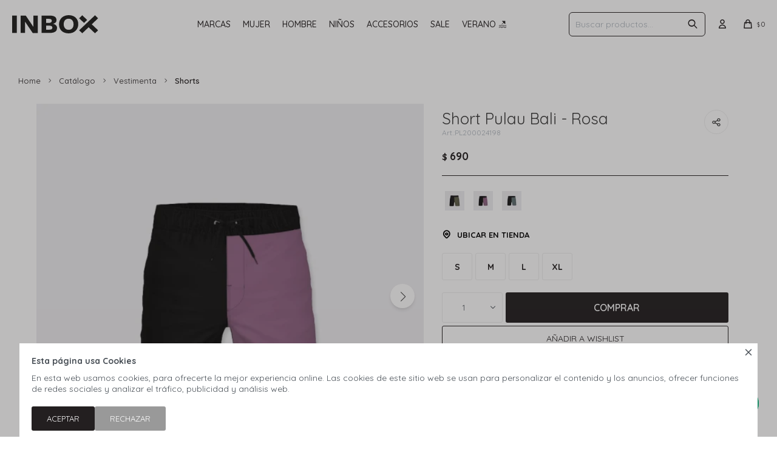

--- FILE ---
content_type: text/html; charset=utf-8
request_url: https://www.inboxstore.com.uy/catalogo/short-pulau-bali-rosa_PL20002_4198
body_size: 12586
content:
 <!DOCTYPE html> <html lang="es" class="no-js"> <head itemscope itemtype="http://schema.org/WebSite"> <meta charset="utf-8" /> <script> const GOOGLE_MAPS_CHANNEL_ID = '38'; </script> <link rel='preconnect' href='https://f.fcdn.app' /> <link rel='preconnect' href='https://fonts.googleapis.com' /> <link rel='preconnect' href='https://www.facebook.com' /> <link rel='preconnect' href='https://www.google-analytics.com' /> <link rel="dns-prefetch" href="https://cdnjs.cloudflare.com" /> <title itemprop='name'>Short Pulau Bali - Rosa — Inbox</title> <meta name="description" content="Short Pulau Bali - Rosa $ 690 (PL200024198)" /> <meta name="keywords" content="" /> <link itemprop="url" rel="canonical" href="https://www.inboxstore.com.uy/catalogo/short-pulau-bali-rosa_PL20002_4198" /> <meta property="og:title" content="Short Pulau Bali - Rosa — Inbox" /><meta property="og:description" content="Short Pulau Bali - Rosa $ 690 (PL200024198)" /><meta property="og:type" content="product" /><meta property="og:image" content="https://f.fcdn.app/imgs/f42bf8/www.inboxstore.com.uy/inbouy/9631/webp/catalogo/PL20002_4198_1/549x549/short-pulau-bali-rosa.jpg"/><meta property="og:url" content="https://www.inboxstore.com.uy/catalogo/short-pulau-bali-rosa_PL20002_4198" /><meta property="og:site_name" content="Inbox" /> <meta name='twitter:description' content='Short Pulau Bali - Rosa $ 690 (PL200024198)' /> <meta name='twitter:image' content='https://f.fcdn.app/imgs/f42bf8/www.inboxstore.com.uy/inbouy/9631/webp/catalogo/PL20002_4198_1/549x549/short-pulau-bali-rosa.jpg' /> <meta name='twitter:url' content='https://www.inboxstore.com.uy/catalogo/short-pulau-bali-rosa_PL20002_4198' /> <meta name='twitter:card' content='summary' /> <meta name='twitter:title' content='Short Pulau Bali - Rosa — Inbox' /> <script>document.getElementsByTagName('html')[0].setAttribute('class', 'js ' + ('ontouchstart' in window || navigator.msMaxTouchPoints ? 'is-touch' : 'no-touch'));</script> <script> var FN_TC = { M1 : 38.41, M2 : 1 }; </script> <script>window.dataLayer = window.dataLayer || [];var _tmData = {"fbPixel":"","hotJar":"","zopimId":"","app":"web"};</script> <script>(function(w,d,s,l,i){w[l]=w[l]||[];w[l].push({'gtm.start': new Date().getTime(),event:'gtm.js'});var f=d.getElementsByTagName(s)[0], j=d.createElement(s),dl=l!='dataLayer'?'&l='+l:'';j.setAttribute('defer', 'defer');j.src= 'https://www.googletagmanager.com/gtm.js?id='+i+dl;f.parentNode.insertBefore(j,f); })(window,document,'script','dataLayer','GTM-MNWJBQNK');</script> <meta id='viewportMetaTag' name="viewport" content="width=device-width, initial-scale=1.0, maximum-scale=1,user-scalable=no"> <link rel="shortcut icon" href="https://f.fcdn.app/assets/commerce/www.inboxstore.com.uy/6eaf_fb95/public/web/favicon.ico" /> <link rel="apple-itouch-icon" href="https://f.fcdn.app/assets/commerce/www.inboxstore.com.uy/13f4_a7bf/public/web/favicon.png" /> <link rel="preconnect" href="https://fonts.googleapis.com"> <link rel="preconnect" href="https://fonts.gstatic.com" crossorigin> <link href="https://fonts.googleapis.com/css2?family=Quicksand:wght@400..700&display=swap" rel="stylesheet">  <link rel="stylesheet" href="https://cdn.fitit.ai/prod/latest/css/main.min.css" />  <!-- Global site icommktpush (icommktpush.js) - ICOMMKT Push -- v2.0 --> <script> if(!window['_WPN']) { (function(j,l,p,v,n,t,pu){j['_WPN']=n;j[n]=j[n]||function(){(j[n].q=j[n].q ||[]).push(arguments)},j[n].l=1*new Date();t=l.createElement(p),pu=l.getElementsByTagName(p)[0];t.async=1; t.src=v;pu.parentNode.insertBefore(t,pu);})(window,document,'script', 'https://d12zyq17vm1xwx.cloudfront.net/v2/wpn.min.js','wpn'); wpn('initialize', 37925, 'notifications-icommkt.com', 'track-icommkt.com'); wpn('checkSubscription'); wpn('pageView'); }</script> <link href="https://f.fcdn.app/assets/commerce/www.inboxstore.com.uy/0000_0d74/s.10055831914333514553154941525128.css" rel="stylesheet"/> <script src="https://f.fcdn.app/assets/commerce/www.inboxstore.com.uy/0000_0d74/s.53243425211952646990294217475151.js"></script> <!--[if lt IE 9]> <script type="text/javascript" src="https://cdnjs.cloudflare.com/ajax/libs/html5shiv/3.7.3/html5shiv.js"></script> <![endif]--> <link rel="manifest" href="https://f.fcdn.app/assets/manifest.json" /> </head> <body id='pgCatalogoDetalle' class='headerSubMenuFade buscadorSearchField compraSlide compraLeft filtrosLeft filtrosRelative fichaMobileFixedActions layout03'> <noscript><iframe src="https://www.googletagmanager.com/ns.html?id=GTM-MNWJBQNK" height="0" width="0" style="display:none;visibility:hidden"></iframe></noscript> <div id="pre"> <div id="wrapper"> <header id="header" role="banner"> <div class="cnt"> <div id="grupoMuebles" class="nav" data-fn="fnSwiperProductos" data-breakpoints-slides='[1,2,2,2]' data-breakpoints-spacing='[10,10,10,10]'> </div> <div id="logo"><a href="/"><img src="https://f.fcdn.app/assets/commerce/www.inboxstore.com.uy/4897_b62e/public/web/img/logo.svg" alt="Inbox" /></a></div> <nav id="menu" data-fn="fnMainMenu fnAtributosBotones"> <ul class="lst main"> <li class="it fn-desktopOnly"> <a target="_self" href="javascript:;" class="tit">Marcas</a> <div class="subMenu"> <div class="cnt"> <ul> <li class=" 47-brand"><a target="_self" href="https://www.inboxstore.com.uy/47-brand" class="tit">47 Brand</a></li> <li class=" adidas"><a target="_self" href="https://www.inboxstore.com.uy/adidas" class="tit">Adidas</a></li> <li class=" buff"><a target="_self" href="https://www.inboxstore.com.uy/buff" class="tit">Buff</a></li> <li class=" camelbak"><a target="_self" href="https://www.inboxstore.com.uy/camelbak" class="tit">Camelbak</a></li> <li class=" converse"><a target="_self" href="https://www.inboxstore.com.uy/converse" class="tit">Converse</a></li> <li class=" crocs"><a target="_self" href="https://www.inboxstore.com.uy/crocs" class="tit">Crocs</a></li> <li class=" dickies"><a target="_self" href="https://www.inboxstore.com.uy/dickies" class="tit">Dickies</a></li> <li class=" havaianas"><a target="_self" href="https://www.inboxstore.com.uy/havaianas" class="tit">Havaianas</a></li> <li class=" hey-dude"><a target="_self" href="https://www.inboxstore.com.uy/hey-dude" class="tit">Hey Dude</a></li> <li class=" jansport"><a target="_self" href="https://www.inboxstore.com.uy/jansport" class="tit">Jansport</a></li> <li class=" new-balance"><a target="_self" href="https://www.inboxstore.com.uy/new-balance" class="tit">New Balance</a></li> <li class=" oneill"><a target="_self" href="https://www.inboxstore.com.uy/oneill" class="tit">O'Neill</a></li> <li class=" pulau"><a target="_self" href="https://www.inboxstore.com.uy/pulau" class="tit">Pulau</a></li> <li class=" psd"><a target="_self" href="https://www.inboxstore.com.uy/psd" class="tit">PSD</a></li> <li class=" red-wing"><a target="_self" href="https://www.inboxstore.com.uy/red-wing" class="tit">Red Wing</a></li> <li class=" reebok"><a target="_self" href="https://www.inboxstore.com.uy/reebok" class="tit">Reebok</a></li> <li class=" reef"><a target="_self" href="https://www.inboxstore.com.uy/reef" class="tit">Reef</a></li> <li class=" relajo"><a target="_self" href="https://www.inboxstore.com.uy/relajo" class="tit">Relajo</a></li> <li class=" ripcurl"><a target="_self" href="https://www.inboxstore.com.uy/ripcurl" class="tit">Rip Curl</a></li> <li class=" stance"><a target="_self" href="https://www.inboxstore.com.uy/stance" class="tit">Stance</a></li> <li class=" sun-bum"><a target="_self" href="https://www.inboxstore.com.uy/sun-bum" class="tit">Sun Bum</a></li> <li class=" timberland"><a target="_self" href="https://www.inboxstore.com.uy/timberland" class="tit">Timberland</a></li> <li class=" toms"><a target="_self" href="https://www.inboxstore.com.uy/toms" class="tit">Toms</a></li> <li class=" ugg"><a target="_self" href="https://www.inboxstore.com.uy/ugg" class="tit">UGG</a></li> <li class=" vans"><a target="_self" href="https://www.inboxstore.com.uy/vans" class="tit">Vans</a></li> <li class=" veja"><a target="_self" href="https://www.inboxstore.com.uy/veja" class="tit">Veja</a></li> <li class=" wrangler"><a target="_self" href="https://www.inboxstore.com.uy/wrangler" class="tit">Wrangler</a></li> </ul> <div id="productoCategoria"/> </div> </div> </li> <li class="it mujer fn-desktopOnly"> <a target="_self" href="https://www.inboxstore.com.uy/mujer" class="tit">Mujer</a> <div class="subMenu"> <div class="cnt"> <ul> <li class="hdr vestimenta"><a target="_self" href="https://www.inboxstore.com.uy/mujer/vestimenta" class="tit">Vestimenta</a></li> <li><a href="https://www.inboxstore.com.uy/mujer/vestimenta/buzos" target="_self">Buzos</a></li> <li><a href="https://www.inboxstore.com.uy/mujer/vestimenta/camisas" target="_self">Camisas</a></li> <li><a href="https://www.inboxstore.com.uy/mujer/vestimenta/camperas" target="_self">Camperas</a></li> <li><a href="https://www.inboxstore.com.uy/mujer/vestimenta/calzas" target="_self">Calzas</a></li> <li><a href="https://www.inboxstore.com.uy/mujer/vestimenta/pantalones" target="_self">Pantalones</a></li> <li><a href="https://www.inboxstore.com.uy/mujer/vestimenta/remeras" target="_self">Remeras</a></li> <li><a href="https://www.inboxstore.com.uy/mujer/vestimenta/vestidos" target="_self">Vestidos</a></li> <li><a href="https://www.inboxstore.com.uy/mujer/vestimenta/bermudas" target="_self">Bermudas</a></li> <li><a href="https://www.inboxstore.com.uy/mujer/vestimenta/shorts" target="_self">Shorts</a></li> <li><a href="https://www.inboxstore.com.uy/mujer/vestimenta/musculosas" target="_self">Musculosas</a></li> <li><a href="https://www.inboxstore.com.uy/mujer/vestimenta/faldas" target="_self">Faldas</a></li> </ul> <ul> <li class="hdr calzado"><a target="_self" href="https://www.inboxstore.com.uy/mujer/calzado" class="tit">Calzado</a></li> <li><a href="https://www.inboxstore.com.uy/mujer/calzado/alpargatas" target="_self">Alpargatas</a></li> <li><a href="https://www.inboxstore.com.uy/mujer/calzado/botas" target="_self">Botas</a></li> <li><a href="https://www.inboxstore.com.uy/mujer/calzado/championes" target="_self">Championes</a></li> <li><a href="https://www.inboxstore.com.uy/mujer/calzado/crocs" target="_self">Crocs</a></li> <li><a href="https://www.inboxstore.com.uy/mujer/calzado/pantuflas" target="_self">Pantuflas</a></li> <li><a href="https://www.inboxstore.com.uy/mujer/calzado/sandalias" target="_self">Sandalias</a></li> <li><a href="https://www.inboxstore.com.uy/mujer/calzado/ojotas" target="_self">Ojotas</a></li> <li><a href="https://www.inboxstore.com.uy/mujer/calzado/zapatos" target="_self">Zapatos</a></li> </ul> <div id="productoCategoria"/> </div> </div> </li> <li class="it hombre fn-desktopOnly"> <a target="_self" href="https://www.inboxstore.com.uy/hombre" class="tit">Hombre</a> <div class="subMenu"> <div class="cnt"> <ul> <li class="hdr vestimenta"><a target="_self" href="https://www.inboxstore.com.uy/hombre/vestimenta" class="tit">Vestimenta</a></li> <li><a href="https://www.inboxstore.com.uy/hombre/vestimenta/buzos" target="_self">Buzos</a></li> <li><a href="https://www.inboxstore.com.uy/hombre/vestimenta/camisas" target="_self">Camisas</a></li> <li><a href="https://www.inboxstore.com.uy/hombre/vestimenta/camperas" target="_self">Camperas</a></li> <li><a href="https://www.inboxstore.com.uy/hombre/vestimenta/pantalones" target="_self">Pantalones</a></li> <li><a href="https://www.inboxstore.com.uy/hombre/vestimenta/remeras" target="_self">Remeras</a></li> <li><a href="https://www.inboxstore.com.uy/hombre/vestimenta/bermudas" target="_self">Bermudas</a></li> <li><a href="https://www.inboxstore.com.uy/hombre/vestimenta/shorts" target="_self">Shorts</a></li> <li><a href="https://www.inboxstore.com.uy/hombre/vestimenta/calzoncillos" target="_self">Calzoncillos</a></li> <li><a href="https://www.inboxstore.com.uy/hombre/vestimenta/boxers" target="_self">Boxers</a></li> <li><a href="https://www.inboxstore.com.uy/hombre/vestimenta/musculosas" target="_self">Musculosas</a></li> <li><a href="https://www.inboxstore.com.uy/hombre/vestimenta/chalecos" target="_self">Chalecos</a></li> </ul> <ul> <li class="hdr calzado"><a target="_self" href="https://www.inboxstore.com.uy/hombre/calzado" class="tit">Calzado</a></li> <li><a href="https://www.inboxstore.com.uy/hombre/calzado/alpargatas" target="_self">Alpargatas</a></li> <li><a href="https://www.inboxstore.com.uy/hombre/calzado/botas" target="_self">Botas</a></li> <li><a href="https://www.inboxstore.com.uy/hombre/calzado/championes" target="_self">Championes</a></li> <li><a href="https://www.inboxstore.com.uy/hombre/calzado/crocs" target="_self">Crocs</a></li> <li><a href="https://www.inboxstore.com.uy/hombre/calzado/sandalias" target="_self">Sandalias</a></li> <li><a href="https://www.inboxstore.com.uy/hombre/calzado/ojotas" target="_self">Ojotas</a></li> <li><a href="https://www.inboxstore.com.uy/hombre/calzado/zapatos" target="_self">Zapatos</a></li> </ul> <div id="productoCategoria"/> </div> </div> </li> <li class="it ninos fn-desktopOnly"> <a target="_self" href="https://www.inboxstore.com.uy/ninos" class="tit">Niños</a> <div class="subMenu"> <div class="cnt"> <ul> <li class="hdr vestimenta"><a target="_self" href="https://www.inboxstore.com.uy/ninos/vestimenta" class="tit">Vestimenta</a></li> <li><a href="https://www.inboxstore.com.uy/ninos/vestimenta/pantalones" target="_self">Pantalones</a></li> <li><a href="https://www.inboxstore.com.uy/ninos/vestimenta/shorts" target="_self">Shorts</a></li> <li><a href="https://www.inboxstore.com.uy/ninos/vestimenta/equipos-deportivos" target="_self">Equipos deportivos</a></li> </ul> <ul> <li class="hdr calzado"><a target="_self" href="https://www.inboxstore.com.uy/ninos/calzado" class="tit">Calzado</a></li> <li><a href="https://www.inboxstore.com.uy/ninos/calzado/alpargatas" target="_self">Alpargatas</a></li> <li><a href="https://www.inboxstore.com.uy/ninos/calzado/botas" target="_self">Botas</a></li> <li><a href="https://www.inboxstore.com.uy/ninos/calzado/championes" target="_self">Championes</a></li> <li><a href="https://www.inboxstore.com.uy/ninos/calzado/crocs" target="_self">Crocs</a></li> <li><a href="https://www.inboxstore.com.uy/ninos/calzado/sandalias" target="_self">Sandalias</a></li> <li><a href="https://www.inboxstore.com.uy/ninos/calzado/zapatos" target="_self">Zapatos</a></li> </ul> <div id="productoCategoria"/> </div> </div> </li> <li class="it accesorios fn-desktopOnly"> <a target="_self" href="https://www.inboxstore.com.uy/accesorios" class="tit">Accesorios</a> <div class="subMenu"> <div class="cnt"> <ul> <li class=" billeteras-y-monederos"><a target="_self" href="https://www.inboxstore.com.uy/accesorios/billeteras-y-monederos" class="tit">Billeteras y monederos</a></li> <li class=" botellas"><a target="_self" href="https://www.inboxstore.com.uy/accesorios/botellas" class="tit">Botellas</a></li> <li class=" cinturones"><a target="_self" href="https://www.inboxstore.com.uy/accesorios/cinturones" class="tit">Cinturones</a></li> <li class=" gorros"><a target="_self" href="https://www.inboxstore.com.uy/accesorios/gorros" class="tit">Gorros</a></li> <li class=" medias"><a target="_self" href="https://www.inboxstore.com.uy/accesorios/medias" class="tit">Medias</a></li> <li class=" mochilas"><a target="_self" href="https://www.inboxstore.com.uy/accesorios/mochilas" class="tit">Mochilas</a></li> <li class=" morrales-y-rinoneras"><a target="_self" href="https://www.inboxstore.com.uy/accesorios/morrales-y-rinoneras" class="tit">Morrales y riñoneras</a></li> <li class=" bufandas"><a target="_self" href="https://www.inboxstore.com.uy/accesorios/bufandas" class="tit">Bufandas</a></li> <li class=" sun-bum"><a target="_self" href="https://www.inboxstore.com.uy/accesorios/sun-bum" class="tit">Sun Bum</a></li> </ul> <div id="productoCategoria"/> </div> </div> </li> <li class="it bold"> <a target="_self" href="https://www.inboxstore.com.uy/catalogo?grp=31" class="tit">SALE</a> </li> <li class="it "> <a target="_self" href="https://www.inboxstore.com.uy/catalogo?grp=138" class="tit">VERANO 🏖️</a> </li> </ul> </nav> <div class="toolsItem frmBusqueda" data-version='1'> <button type="button" class="btnItem btnMostrarBuscador"> <span class="ico"></span> <span class="txt"></span> </button> <form action="/catalogo"> <div class="cnt"> <span class="btnCerrar"> <span class="ico"></span> <span class="txt"></span> </span> <label class="lbl"> <b>Buscar productos</b> <input maxlength="48" required="" autocomplete="off" type="search" name="q" placeholder="Buscar productos..." /> </label> <button class="btnBuscar" type="submit"> <span class="ico"></span> <span class="txt"></span> </button> </div> </form> </div> <div class="toolsItem accesoMiCuentaCnt" data-logged="off" data-version='1'> <a href="/mi-cuenta" class="btnItem btnMiCuenta"> <span class="ico"></span> <span class="txt"></span> <span class="usuario"> <span class="nombre"></span> <span class="apellido"></span> </span> </a> <div class="miCuentaMenu"> <ul class="lst"> <li class="it"><a href='/mi-cuenta/mis-datos' class="tit" >Mis datos</a></li> <li class="it"><a href='/mi-cuenta/direcciones' class="tit" >Mis direcciones</a></li> <li class="it"><a href='/mi-cuenta/compras' class="tit" >Mis compras</a></li> <li class="it"><a href='/mi-cuenta/wish-list' class="tit" >Wish List</a></li> <li class="it itSalir"><a href='/salir' class="tit" >Salir</a></li> </ul> </div> </div> <div id="miCompra" data-show="off" data-fn="fnMiCompra" class="toolsItem" data-version="1"> </div> <div id="infoTop"> </div> <a id="btnMainMenuMobile" href="javascript:mainMenuMobile.show();"><span class="ico">&#59421;</span><span class="txt">Menú</span></a> <script> $('#grupoMuebles').appendTo('.muebles #productoCategoria').show(); </script> </div> </header> <!-- end:header --> <div id="central"> <section id="main" role="main"> <div id="fichaProducto" class="" data-tit="Short Pulau Bali - Rosa" data-totImagenes="2" data-agotado="off"> <ol id="breadcrumbs" itemscope itemtype="https://schema.org/BreadcrumbList"> <li class="breadcrumb" itemprop="itemListElement" itemscope itemtype="https://schema.org/ListItem"> <a itemscope itemtype="https://schema.org/WebPage" itemprop="item" itemid="https://www.inboxstore.com.uy/" href="https://www.inboxstore.com.uy/"> <span itemprop="name">Home</span> </a> <meta itemprop="position" content="1"/> </li> <li class="breadcrumb" itemprop="itemListElement" itemscope itemtype="https://schema.org/ListItem"> <a itemscope itemtype="https://schema.org/WebPage" itemprop="item" itemid="https://www.inboxstore.com.uy/catalogo" href="https://www.inboxstore.com.uy/catalogo"> <span itemprop="name">Catálogo</span> </a> <meta itemprop="position" content="2"/> </li> <li class="breadcrumb" itemprop="itemListElement" itemscope itemtype="https://schema.org/ListItem"> <a itemscope itemtype="https://schema.org/WebPage" itemprop="item" itemid="https://www.inboxstore.com.uy/catalogo/vestimenta" href="https://www.inboxstore.com.uy/catalogo/vestimenta"> <span itemprop="name">Vestimenta</span> </a> <meta itemprop="position" content="3"/> </li> <li class="breadcrumb" itemprop="itemListElement" itemscope itemtype="https://schema.org/ListItem"> <a itemscope itemtype="https://schema.org/WebPage" itemprop="item" itemid="https://www.inboxstore.com.uy/catalogo/vestimenta/shorts" href="https://www.inboxstore.com.uy/catalogo/vestimenta/shorts"> <span itemprop="name">Shorts</span> </a> <meta itemprop="position" content="4"/> </li> </ol> <div class="cnt"> <div class="columnaIzquierda"> <div data-fn="fnSwiperFicha" data-thumbs="true" data-thumbs-direction="horizontal" class="fichaImagenes nav"> <div class="imagenProducto swiper-container" data-fn="fnGaleria"> <div class="swiper-wrapper"> <span class="item zoom swiper-slide"> <a class="img source" href="//f.fcdn.app/imgs/8dd5ea/www.inboxstore.com.uy/inbouy/9631/webp/catalogo/PL20002_4198_1/1500-1500/short-pulau-bali-rosa.jpg"> <img loading='lazy' data-src-g="//f.fcdn.app/imgs/77b90d/www.inboxstore.com.uy/inbouy/9631/webp/catalogo/PL20002_4198_1/1920-1200/short-pulau-bali-rosa.jpg" src='//f.fcdn.app/imgs/f42bf8/www.inboxstore.com.uy/inbouy/9631/webp/catalogo/PL20002_4198_1/549x549/short-pulau-bali-rosa.jpg' alt='Short Pulau Bali Rosa' width='549' height='549' /> </a> </span> <span class="item zoom swiper-slide"> <a class="img source" href="//f.fcdn.app/imgs/5f4db7/www.inboxstore.com.uy/inbouy/ed2b/webp/catalogo/PL20002_4198_2/1500-1500/short-pulau-bali-rosa.jpg"> <img loading='lazy' data-src-g="//f.fcdn.app/imgs/e1e0af/www.inboxstore.com.uy/inbouy/ed2b/webp/catalogo/PL20002_4198_2/1920-1200/short-pulau-bali-rosa.jpg" src='//f.fcdn.app/imgs/7b1723/www.inboxstore.com.uy/inbouy/ed2b/webp/catalogo/PL20002_4198_2/549x549/short-pulau-bali-rosa.jpg' alt='Short Pulau Bali Rosa' width='549' height='549' /> </a> </span> </div> <div class="cocardas"></div> </div> <div class="swiperThumbs"> <ul class="lst lstThumbs"> <li class="it"> <a target="_blank" data-standard="//f.fcdn.app/imgs/f42bf8/www.inboxstore.com.uy/inbouy/9631/webp/catalogo/PL20002_4198_1/549x549/short-pulau-bali-rosa.jpg" href="//f.fcdn.app/imgs/eb1184/www.inboxstore.com.uy/inbouy/9631/webp/catalogo/PL20002_4198_1/2000-2000/short-pulau-bali-rosa.jpg"><img loading='lazy' src='//f.fcdn.app/imgs/60d159/www.inboxstore.com.uy/inbouy/9631/webp/catalogo/PL20002_4198_1/70x70/short-pulau-bali-rosa.jpg' alt='Short Pulau Bali Rosa' width='70' height='70' /></a> </li> <li class="it"> <a target="_blank" data-standard="//f.fcdn.app/imgs/7b1723/www.inboxstore.com.uy/inbouy/ed2b/webp/catalogo/PL20002_4198_2/549x549/short-pulau-bali-rosa.jpg" href="//f.fcdn.app/imgs/7c93eb/www.inboxstore.com.uy/inbouy/ed2b/webp/catalogo/PL20002_4198_2/2000-2000/short-pulau-bali-rosa.jpg"><img loading='lazy' src='//f.fcdn.app/imgs/1eb3da/www.inboxstore.com.uy/inbouy/ed2b/webp/catalogo/PL20002_4198_2/70x70/short-pulau-bali-rosa.jpg' alt='Short Pulau Bali Rosa' width='70' height='70' /></a> </li> </ul> </div> </div> </div> <div class="columnaDerecha"> <div class="hdr"> <h1 class="tit">Short Pulau Bali - Rosa</h1> <span class="cod">PL200024198</span> <div class="blkCompartir"> <a class="btnFacebook" title="Compartir en Facebook" target="_blank" href="http://www.facebook.com/share.php?u=https://www.inboxstore.com.uy/catalogo/short-pulau-bali-rosa_PL20002_4198"><span class="ico">&#59392;</span><span class="txt">Facebook</span></a> <a class="btnTwitter" title="Compartir en Twitter" target="_blank" href="https://twitter.com/intent/tweet?url=https%3A%2F%2Fwww.inboxstore.com.uy%2Fcatalogo%2Fshort-pulau-bali-rosa_PL20002_4198&text=Me%20gust%C3%B3%20el%20producto%20Short%20Pulau%20Bali%20-%20Rosa"><span class="ico">&#59393;</span><span class="txt">Twitter</span></a> <a class="btnPinterest" title="Compartir en Pinterest" target="_blank" href="http://pinterest.com/pin/create/bookmarklet/?media=http://f.fcdn.app/imgs/4900e5/www.inboxstore.com.uy/inbouy/9631/webp/catalogo/PL20002_4198_1/549_549/short-pulau-bali-rosa.jpg&url=https://www.inboxstore.com.uy/catalogo/short-pulau-bali-rosa_PL20002_4198&is_video=false&description=Short+Pulau+Bali+-+Rosa"><span class="ico">&#59395;</span><span class="txt">Pinterest</span></a> <a class="btnWhatsapp" title="Compartir en Whatsapp" target="_blank" href="whatsapp://send?text=Me+gust%C3%B3+el+producto+https%3A%2F%2Fwww.inboxstore.com.uy%2Fcatalogo%2Fshort-pulau-bali-rosa_PL20002_4198" data-action="share/whatsapp/share"><span class="ico">&#59398;</span><span class="txt">Whatsapp</span></a> </div> </div> <div class="preciosWrapper"> <div class="precios"> <strong class="precio venta"><span class="sim">$</span> <span class="monto">690</span></strong> </div> </div> <div style="display: none;" id="_jsonDataFicha_"> {"sku":{"fen":"1:PL20002:4198:218:1","com":"PL20002-PNK-L"},"producto":{"codigo":"PL20002","nombre":"Short Pulau Bali","categoria":"Vestimenta > Shorts","marca":"Pulau"},"variante":{"codigo":"4198","codigoCompleto":"PL200024198","nombre":"Rosa","nombreCompleto":"Short Pulau Bali - Rosa","img":{"u":"\/\/f.fcdn.app\/imgs\/f6b28b\/www.inboxstore.com.uy\/inbouy\/9631\/webp\/catalogo\/PL20002_4198_1\/1024-1024\/short-pulau-bali-rosa.jpg"},"url":"https:\/\/www.inboxstore.com.uy\/catalogo\/short-pulau-bali-rosa_PL20002_4198","tieneStock":true,"ordenVariante":"999"},"nomPresentacion":"L","nombre":"Short Pulau Bali - Rosa","nombreCompleto":"Short Pulau Bali - Rosa Talle L","precioMonto":690,"moneda":{"nom":"M1","nro":858,"cod":"UYU","sim":"$"},"sale":false,"outlet":false,"nuevo":false,"carac":{"seccion":"Hombre","color":"Rosa"}} </div> <div id="fldVariantes" class="fld"> <div class="lbl"> <ul id='lstVariantes' class='lst'> <li class="it"> <a class='img tit' href="https://www.inboxstore.com.uy/catalogo/short-pulau-bali-verde_PL20002_2007" title="Verde"> <img loading='lazy' src='//f.fcdn.app/imgs/be391d/www.inboxstore.com.uy/inbouy/d18e/webp/catalogo/PL20002_2007_0/40x40/short-pulau-bali-verde.jpg' alt='Short Pulau Bali Verde' width='40' height='40' /> <span class="nom">Verde</span> </a> </li> <li class="it sld"> <a class='img tit' href="https://www.inboxstore.com.uy/catalogo/short-pulau-bali-rosa_PL20002_4198" title="Rosa"> <img loading='lazy' src='//f.fcdn.app/imgs/e0efac/www.inboxstore.com.uy/inbouy/638e/webp/catalogo/PL20002_4198_0/40x40/short-pulau-bali-rosa.jpg' alt='Short Pulau Bali Rosa' width='40' height='40' /> <span class="nom">Rosa</span> </a> </li> <li class="it"> <a class='img tit' href="https://www.inboxstore.com.uy/catalogo/short-pulau-bali-azul_PL20002_5001" title="Azul"> <img loading='lazy' src='//f.fcdn.app/imgs/ca1345/www.inboxstore.com.uy/inbouy/9633/webp/catalogo/PL20002_5001_0/40x40/short-pulau-bali-azul.jpg' alt='Short Pulau Bali Azul' width='40' height='40' /> <span class="nom">Azul</span> </a> </li> </ul> </div> </div> <div class="ubicar-en-tienda"> <span id="btnUbicarTienda" onclick="_FN.componentes.ppUbicarEnTienda.show('PL20002', '4198')">Ubicar en Tienda</span> </div> <form id="frmComprarArticulo" class="frmComprar" action="/mi-compra?o=agregar" method="post"> <div class="cnt"> <div id="fldTalles" class="fld"> <div class="lbl"> <ul id="lstTalles" class="lst " data-fn="fichaListaSKU" data-varia="false"> <li class="it" data-stock="disponible"><label class="tit"><input type="radio" name="sku" value="1:PL20002:4198:218:1" data-cpre="218" data-stock="14" /> <b>L</b></label></li> <li class="it" data-stock="disponible"><label class="tit"><input type="radio" name="sku" value="1:PL20002:4198:221:1" data-cpre="221" data-stock="11" /> <b>M</b></label></li> <li class="it" data-stock="disponible"><label class="tit"><input type="radio" name="sku" value="1:PL20002:4198:251:1" data-cpre="251" data-stock="13" /> <b>S</b></label></li> <li class="it" data-stock="disponible"><label class="tit"><input type="radio" name="sku" value="1:PL20002:4198:262:1" data-cpre="262" data-stock="6" /> <b>XL</b></label></li> </ul> <div id="fnErrTalle" class="err"><strong>Debes seleccionar un talle.</strong></div> </div> <button id="fitit-button" class="btn btn01 ft-hidden" data-fn="fnEfectoFadeIn" type="button" onclick="window.fitit.login()">CONOCÉ TU TALLE</button> <button id="fitit-size-table-button" class="ft-hidden" data-fn="fnEfectoFadeIn" type="button" onclick="window.fitit.openSizeTable()">Ver tabla de medidas</button> </div> <div id="mainActions"> <select required name="qty" class="custom"> <option>1</option> <option>2</option> <option>3</option> <option>4</option> <option>5</option> <option>6</option> <option>7</option> <option>8</option> <option>9</option> <option>10</option> </select> <button id="btnComprar" type="submit" class="btn btn01">Comprar</button> </div> <div id="moreActions"> <span class="btnWishlist" data-fn="fnEditWishList" data-cod-producto="PL20002" data-cod-variante="4198"> </span> </div> </div> </form> <div id="infoAvance" class="blk desplegado" data-fn="fnAmpliarInfoFicha"> <span class="overlay close"></span> <div class="hdr"> <span class="tit">Descripción</span> </div> <div class="cnt"> </div> </div> <div id="infoEnvio" class="blk" data-fn="fnAmpliarInfoFicha"> <span class="overlay close"></span> <div class="hdr"> <span class="tit">Envíos</span> </div> <div class="cnt"> <ul> <li> <span>UES de 24 a 48 horas hábiles:</span> Envío sin costo en compras mayores a $ 5.000 | Costo normal: $ 229. </li> <li> <span>UES 72 horas hábiles:</span> Envío sin costo en compras mayores a $ 5.000 | Costo normal: $ 229. </li> <li> <span>PQuick - Entrega en el día:</span> Costo normal: $ 265. </li> <li> <span>PQuick - Agendá tu envío:</span> Envío sin costo en compras mayores a $ 5.000 | Costo normal: $ 225. </li> <li> <span>PQuick - Entrega en el día:</span> Costo normal: $ 280. </li> <li> <span>PQuick - Agendá tu envío:</span> Envío sin costo en compras mayores a $ 5.000 | Costo normal: $ 235. </li> <li> <span>UES - Entrega en el día:</span> Costo normal: $ 275. </li> </ul> </div> </div> <div id="infoCambios" class="blk" data-fn="fnAmpliarInfoFicha"> <span class="overlay close"></span> <div class="hdr"> <span class="tit">Cambios y Devoluciones</span> </div> <div class="cnt"> <p>Todas las compras realizadas tienen un plazo de 30 días para su cambio.</p> <p>Devoluciones hasta 5 días hábiles desde recibida tu compra.</p> </div> </div> <div id="infoMediosDePago" class="blk" data-fn="fnAmpliarInfoFicha"> <span class="overlay close"></span> <div class="hdr"> <span class="tit">Medios de pago</span> </div> <div class="cnt"> <ul class='lst lstMediosDePago'> <li class='it visa'><img loading="lazy" src="https://f.fcdn.app/logos/c/visa.svg" alt="visa" height="20" /></li> <li class='it master'><img loading="lazy" src="https://f.fcdn.app/logos/c/master.svg" alt="master" height="20" /></li> <li class='it oca'><img loading="lazy" src="https://f.fcdn.app/logos/c/oca.svg" alt="oca" height="20" /></li> <li class='it mercadopago'><img loading="lazy" src="https://f.fcdn.app/logos/c/mercadopago.svg" alt="mercadopago" height="20" /></li> <li class='it passcard'><img loading="lazy" src="https://f.fcdn.app/logos/c/passcard.svg" alt="passcard" height="20" /></li> <li class='it cabal'><img loading="lazy" src="https://f.fcdn.app/logos/c/cabal.svg" alt="cabal" height="20" /></li> <li class='it ebrou'><img loading="lazy" src="https://f.fcdn.app/logos/c/ebrou.svg" alt="ebrou" height="20" /></li> <li class='it bandes'><img loading="lazy" src="https://f.fcdn.app/logos/c/bandes.svg" alt="bandes" height="20" /></li> <li class='it scotiabank'><img loading="lazy" src="https://f.fcdn.app/logos/c/scotiabank.svg" alt="scotiabank" height="20" /></li> <li class='it santandersupernet'><img loading="lazy" src="https://f.fcdn.app/logos/c/santandersupernet.svg" alt="santandersupernet" height="20" /></li> <li class='it bbvanet'><img loading="lazy" src="https://f.fcdn.app/logos/c/bbvanet.svg" alt="bbvanet" height="20" /></li> <li class='it hsbc'><img loading="lazy" src="https://f.fcdn.app/logos/c/hsbc.svg" alt="hsbc" height="20" /></li> <li class='it heritage'><img loading="lazy" src="https://f.fcdn.app/logos/c/heritage.svg" alt="heritage" height="20" /></li> <li class='it abitab'><img loading="lazy" src="https://f.fcdn.app/logos/c/abitab.svg" alt="abitab" height="20" /></li> <li class='it redpagos'><img loading="lazy" src="https://f.fcdn.app/logos/c/redpagos.svg" alt="redpagos" height="20" /></li> </ul> </div> </div> <div id="infoCaracteristicas" class="blk" data-fn="fnAmpliarInfoFicha"> <span class="overlay close"></span> <div class="hdr"> <span class="tit">Características</span> </div> <div class="cnt"> <div id="blkCaracteristicas" class="blk"> <div class="hdr"> <div class="tit">Características</div> </div> <div class="cnt"> <div class="lst lstCaracteristicas"><div class="it" data-codigo="seccion"> <span class="tit">Sección</span> <span class="val">Hombre</span></div></div> </div> </div> </div> </div> <div class="blkCompartir"> <a class="btnFacebook" title="Compartir en Facebook" target="_blank" href="http://www.facebook.com/share.php?u=https://www.inboxstore.com.uy/catalogo/short-pulau-bali-rosa_PL20002_4198"><span class="ico">&#59392;</span><span class="txt">Facebook</span></a> <a class="btnTwitter" title="Compartir en Twitter" target="_blank" href="https://twitter.com/intent/tweet?url=https%3A%2F%2Fwww.inboxstore.com.uy%2Fcatalogo%2Fshort-pulau-bali-rosa_PL20002_4198&text=Me%20gust%C3%B3%20el%20producto%20Short%20Pulau%20Bali%20-%20Rosa"><span class="ico">&#59393;</span><span class="txt">Twitter</span></a> <a class="btnPinterest" title="Compartir en Pinterest" target="_blank" href="http://pinterest.com/pin/create/bookmarklet/?media=http://f.fcdn.app/imgs/4900e5/www.inboxstore.com.uy/inbouy/9631/webp/catalogo/PL20002_4198_1/549_549/short-pulau-bali-rosa.jpg&url=https://www.inboxstore.com.uy/catalogo/short-pulau-bali-rosa_PL20002_4198&is_video=false&description=Short+Pulau+Bali+-+Rosa"><span class="ico">&#59395;</span><span class="txt">Pinterest</span></a> <a class="btnWhatsapp" title="Compartir en Whatsapp" target="_blank" href="whatsapp://send?text=Me+gust%C3%B3+el+producto+https%3A%2F%2Fwww.inboxstore.com.uy%2Fcatalogo%2Fshort-pulau-bali-rosa_PL20002_4198" data-action="share/whatsapp/share"><span class="ico">&#59398;</span><span class="txt">Whatsapp</span></a> </div> </div> </div> <div class="tabs blkDetalle" data-fn="fnCrearTabs"> </div> <div class="nav" id="blkProductosRelacionados" data-fn="fnSwiperProductos" data-breakpoints-slides='[2,3,4,5]' data-breakpoints-spacing='[10,10,10,10]'> <div class="swiper blkProductos"> <div class="hdr"> <div class="tit">Productos que te pueden interesar</div> </div> <div class="cnt"> <div class='articleList aListProductos ' data-tot='6' data-totAbs='0' data-cargarVariantes='0'><div class='it grp1 grp94 grp136 grp137 grp138 grp140' data-disp='1' data-codProd='RE200708' data-codVar='1214' data-im='//f.fcdn.app/imgs/5b4488/www.inboxstore.com.uy/inbouy/a493/webp/catalogo/RE200708_1214_0/40x40/short-reef-swim-liso-azul.jpg'><div class='cnt'><a class="img" href="https://www.inboxstore.com.uy/catalogo/short-reef-swim-liso-azul_RE200708_1214" title="Short Reef Swim Liso - Azul"> <div class="logoMarca"></div> <div class="cocardas"></div> <img loading='lazy' src='//f.fcdn.app/imgs/4dc3ee/www.inboxstore.com.uy/inbouy/a493/webp/catalogo/RE200708_1214_1/500x500/short-reef-swim-liso-azul.jpg' alt='Short Reef Swim Liso Azul' width='500' height='500' /> <span data-fn="fnLoadImg" data-src="//f.fcdn.app/imgs/7be1fb/www.inboxstore.com.uy/inbouy/4988/webp/catalogo/RE200708_1214_2/500x500/short-reef-swim-liso-azul.jpg" data-alt="" data-w="500" data-h="500"></span> </a> <div class="info"> <h2>Short Reef Swim Liso - Azul</h2> <div class="precios"> <strong class="precio venta"><span class="sim">$</span> <span class="monto">790</span></strong> </div> <div class="variantes"></div> </div> <input type="hidden" class="json" style="display:none" value="{&quot;sku&quot;:{&quot;fen&quot;:&quot;1:RE200708:1214:221:1&quot;,&quot;com&quot;:&quot;RE200708-098-M&quot;},&quot;producto&quot;:{&quot;codigo&quot;:&quot;RE200708&quot;,&quot;nombre&quot;:&quot;Short Reef Swim Liso&quot;,&quot;categoria&quot;:&quot;Vestimenta &gt; Shorts&quot;,&quot;marca&quot;:&quot;Reef&quot;},&quot;variante&quot;:{&quot;codigo&quot;:&quot;1214&quot;,&quot;codigoCompleto&quot;:&quot;RE2007081214&quot;,&quot;nombre&quot;:&quot;Azul&quot;,&quot;nombreCompleto&quot;:&quot;Short Reef Swim Liso - Azul&quot;,&quot;img&quot;:{&quot;u&quot;:&quot;\/\/f.fcdn.app\/imgs\/627a3d\/www.inboxstore.com.uy\/inbouy\/a493\/webp\/catalogo\/RE200708_1214_1\/1024-1024\/short-reef-swim-liso-azul.jpg&quot;},&quot;url&quot;:&quot;https:\/\/www.inboxstore.com.uy\/catalogo\/short-reef-swim-liso-azul_RE200708_1214&quot;,&quot;tieneStock&quot;:false,&quot;ordenVariante&quot;:&quot;999&quot;},&quot;nomPresentacion&quot;:&quot;M&quot;,&quot;nombre&quot;:&quot;Short Reef Swim Liso - Azul&quot;,&quot;nombreCompleto&quot;:&quot;Short Reef Swim Liso - Azul Talle M&quot;,&quot;precioMonto&quot;:790,&quot;moneda&quot;:{&quot;nom&quot;:&quot;M1&quot;,&quot;nro&quot;:858,&quot;cod&quot;:&quot;UYU&quot;,&quot;sim&quot;:&quot;$&quot;},&quot;sale&quot;:false,&quot;outlet&quot;:false,&quot;nuevo&quot;:false}" /></div></div><div class='it grp1 grp94 grp136 grp137 grp138 grp140' data-disp='1' data-codProd='RE200700' data-codVar='3859' data-im='//f.fcdn.app/assets/nd.png'><div class='cnt'><a class="img" href="https://www.inboxstore.com.uy/catalogo/short-reef-swim-estampado-negro_RE200700_3859" title="Short Reef Swim Estampado - Negro"> <div class="logoMarca"></div> <div class="cocardas"></div> <img loading='lazy' src='//f.fcdn.app/imgs/1696f6/www.inboxstore.com.uy/inbouy/a0f8/webp/catalogo/RE200700_3859_1/500x500/short-reef-swim-estampado-negro.jpg' alt='Short Reef Swim Estampado Negro' width='500' height='500' /> <span data-fn="fnLoadImg" data-src="//f.fcdn.app/imgs/3d459b/www.inboxstore.com.uy/inbouy/b599/webp/catalogo/RE200700_3859_2/500x500/short-reef-swim-estampado-negro.jpg" data-alt="" data-w="500" data-h="500"></span> </a> <div class="info"> <h2>Short Reef Swim Estampado - Negro</h2> <div class="precios"> <strong class="precio venta"><span class="sim">$</span> <span class="monto">890</span></strong> </div> <div class="variantes"></div> </div> <input type="hidden" class="json" style="display:none" value="{&quot;sku&quot;:{&quot;fen&quot;:&quot;1:RE200700:3859:221:1&quot;,&quot;com&quot;:&quot;RE200700-013-M&quot;},&quot;producto&quot;:{&quot;codigo&quot;:&quot;RE200700&quot;,&quot;nombre&quot;:&quot;Short Reef Swim Estampado&quot;,&quot;categoria&quot;:&quot;Vestimenta &gt; Shorts&quot;,&quot;marca&quot;:&quot;Reef&quot;},&quot;variante&quot;:{&quot;codigo&quot;:&quot;3859&quot;,&quot;codigoCompleto&quot;:&quot;RE2007003859&quot;,&quot;nombre&quot;:&quot;Negro&quot;,&quot;nombreCompleto&quot;:&quot;Short Reef Swim Estampado - Negro&quot;,&quot;img&quot;:{&quot;u&quot;:&quot;\/\/f.fcdn.app\/imgs\/2aef3f\/www.inboxstore.com.uy\/inbouy\/a0f8\/webp\/catalogo\/RE200700_3859_1\/1024-1024\/short-reef-swim-estampado-negro.jpg&quot;},&quot;url&quot;:&quot;https:\/\/www.inboxstore.com.uy\/catalogo\/short-reef-swim-estampado-negro_RE200700_3859&quot;,&quot;tieneStock&quot;:false,&quot;ordenVariante&quot;:&quot;999&quot;},&quot;nomPresentacion&quot;:&quot;M&quot;,&quot;nombre&quot;:&quot;Short Reef Swim Estampado - Negro&quot;,&quot;nombreCompleto&quot;:&quot;Short Reef Swim Estampado - Negro Talle M&quot;,&quot;precioMonto&quot;:890,&quot;moneda&quot;:{&quot;nom&quot;:&quot;M1&quot;,&quot;nro&quot;:858,&quot;cod&quot;:&quot;UYU&quot;,&quot;sim&quot;:&quot;$&quot;},&quot;sale&quot;:false,&quot;outlet&quot;:false,&quot;nuevo&quot;:false}" /></div></div><div class='it grp1 grp94 grp136 grp137 grp138 grp140' data-disp='1' data-codProd='RE200701' data-codVar='420633' data-im='//f.fcdn.app/imgs/b88c3b/www.inboxstore.com.uy/inbouy/16d1/webp/catalogo/RE200701_420633_0/40x40/short-reef-swim-estampado-rosa.jpg'><div class='cnt'><a class="img" href="https://www.inboxstore.com.uy/catalogo/short-reef-swim-estampado-rosa_RE200701_420633" title="Short Reef Swim Estampado - Rosa"> <div class="logoMarca"></div> <div class="cocardas"></div> <img loading='lazy' src='//f.fcdn.app/imgs/f23087/www.inboxstore.com.uy/inbouy/16d1/webp/catalogo/RE200701_420633_1/500x500/short-reef-swim-estampado-rosa.jpg' alt='Short Reef Swim Estampado Rosa' width='500' height='500' /> <span data-fn="fnLoadImg" data-src="//f.fcdn.app/imgs/c00109/www.inboxstore.com.uy/inbouy/55d0/webp/catalogo/RE200701_420633_2/500x500/short-reef-swim-estampado-rosa.jpg" data-alt="" data-w="500" data-h="500"></span> </a> <div class="info"> <h2>Short Reef Swim Estampado - Rosa</h2> <div class="precios"> <strong class="precio venta"><span class="sim">$</span> <span class="monto">890</span></strong> </div> <div class="variantes"></div> </div> <input type="hidden" class="json" style="display:none" value="{&quot;sku&quot;:{&quot;fen&quot;:&quot;1:RE200701:420633:221:1&quot;,&quot;com&quot;:&quot;RE200701-028-M&quot;},&quot;producto&quot;:{&quot;codigo&quot;:&quot;RE200701&quot;,&quot;nombre&quot;:&quot;Short Reef Swim Estampado&quot;,&quot;categoria&quot;:&quot;Vestimenta &gt; Shorts&quot;,&quot;marca&quot;:&quot;Reef&quot;},&quot;variante&quot;:{&quot;codigo&quot;:&quot;420633&quot;,&quot;codigoCompleto&quot;:&quot;RE200701420633&quot;,&quot;nombre&quot;:&quot;Rosa&quot;,&quot;nombreCompleto&quot;:&quot;Short Reef Swim Estampado - Rosa&quot;,&quot;img&quot;:{&quot;u&quot;:&quot;\/\/f.fcdn.app\/imgs\/1f2c19\/www.inboxstore.com.uy\/inbouy\/16d1\/webp\/catalogo\/RE200701_420633_1\/1024-1024\/short-reef-swim-estampado-rosa.jpg&quot;},&quot;url&quot;:&quot;https:\/\/www.inboxstore.com.uy\/catalogo\/short-reef-swim-estampado-rosa_RE200701_420633&quot;,&quot;tieneStock&quot;:false,&quot;ordenVariante&quot;:&quot;999&quot;},&quot;nomPresentacion&quot;:&quot;M&quot;,&quot;nombre&quot;:&quot;Short Reef Swim Estampado - Rosa&quot;,&quot;nombreCompleto&quot;:&quot;Short Reef Swim Estampado - Rosa Talle M&quot;,&quot;precioMonto&quot;:890,&quot;moneda&quot;:{&quot;nom&quot;:&quot;M1&quot;,&quot;nro&quot;:858,&quot;cod&quot;:&quot;UYU&quot;,&quot;sim&quot;:&quot;$&quot;},&quot;sale&quot;:false,&quot;outlet&quot;:false,&quot;nuevo&quot;:false}" /></div></div><div class='it grp1 grp94 grp136 grp137 grp138 grp140' data-disp='1' data-codProd='RE200702' data-codVar='2476' data-im='//f.fcdn.app/imgs/c79296/www.inboxstore.com.uy/inbouy/6657/webp/catalogo/RE200702_2476_0/40x40/short-reef-swim-azul.jpg'><div class='cnt'><a class="img" href="https://www.inboxstore.com.uy/catalogo/short-reef-swim-azul_RE200702_2476" title="Short Reef Swim - Azul"> <div class="logoMarca"></div> <div class="cocardas"></div> <img loading='lazy' src='//f.fcdn.app/imgs/a0d80e/www.inboxstore.com.uy/inbouy/6657/webp/catalogo/RE200702_2476_1/500x500/short-reef-swim-azul.jpg' alt='Short Reef Swim Azul' width='500' height='500' /> <span data-fn="fnLoadImg" data-src="//f.fcdn.app/imgs/558e37/www.inboxstore.com.uy/inbouy/0df8/webp/catalogo/RE200702_2476_2/500x500/short-reef-swim-azul.jpg" data-alt="" data-w="500" data-h="500"></span> </a> <div class="info"> <h2>Short Reef Swim - Azul</h2> <div class="precios"> <strong class="precio venta"><span class="sim">$</span> <span class="monto">890</span></strong> </div> <div class="variantes"></div> </div> <input type="hidden" class="json" style="display:none" value="{&quot;sku&quot;:{&quot;fen&quot;:&quot;1:RE200702:2476:218:1&quot;,&quot;com&quot;:&quot;RE200702-093-L&quot;},&quot;producto&quot;:{&quot;codigo&quot;:&quot;RE200702&quot;,&quot;nombre&quot;:&quot;Short Reef Swim&quot;,&quot;categoria&quot;:&quot;Vestimenta &gt; Shorts&quot;,&quot;marca&quot;:&quot;Reef&quot;},&quot;variante&quot;:{&quot;codigo&quot;:&quot;2476&quot;,&quot;codigoCompleto&quot;:&quot;RE2007022476&quot;,&quot;nombre&quot;:&quot;Azul&quot;,&quot;nombreCompleto&quot;:&quot;Short Reef Swim - Azul&quot;,&quot;img&quot;:{&quot;u&quot;:&quot;\/\/f.fcdn.app\/imgs\/3f3cb2\/www.inboxstore.com.uy\/inbouy\/6657\/webp\/catalogo\/RE200702_2476_1\/1024-1024\/short-reef-swim-azul.jpg&quot;},&quot;url&quot;:&quot;https:\/\/www.inboxstore.com.uy\/catalogo\/short-reef-swim-azul_RE200702_2476&quot;,&quot;tieneStock&quot;:false,&quot;ordenVariante&quot;:&quot;999&quot;},&quot;nomPresentacion&quot;:&quot;L&quot;,&quot;nombre&quot;:&quot;Short Reef Swim - Azul&quot;,&quot;nombreCompleto&quot;:&quot;Short Reef Swim - Azul Talle L&quot;,&quot;precioMonto&quot;:890,&quot;moneda&quot;:{&quot;nom&quot;:&quot;M1&quot;,&quot;nro&quot;:858,&quot;cod&quot;:&quot;UYU&quot;,&quot;sim&quot;:&quot;$&quot;},&quot;sale&quot;:false,&quot;outlet&quot;:false,&quot;nuevo&quot;:false}" /></div></div><div class='it grp1 grp94 grp136 grp137 grp138 grp140' data-disp='1' data-codProd='RE200703' data-codVar='1282' data-im='//f.fcdn.app/imgs/38a676/www.inboxstore.com.uy/inbouy/a066/webp/catalogo/RE200703_1282_0/40x40/short-reef-swim-tropical-azul.jpg'><div class='cnt'><a class="img" href="https://www.inboxstore.com.uy/catalogo/short-reef-swim-tropical-azul_RE200703_1282" title="Short Reef Swim Tropical - Azul"> <div class="logoMarca"></div> <div class="cocardas"></div> <img loading='lazy' src='//f.fcdn.app/imgs/50852a/www.inboxstore.com.uy/inbouy/a066/webp/catalogo/RE200703_1282_1/500x500/short-reef-swim-tropical-azul.jpg' alt='Short Reef Swim Tropical Azul' width='500' height='500' /> <span data-fn="fnLoadImg" data-src="//f.fcdn.app/imgs/5d51a3/www.inboxstore.com.uy/inbouy/51ae/webp/catalogo/RE200703_1282_2/500x500/short-reef-swim-tropical-azul.jpg" data-alt="" data-w="500" data-h="500"></span> </a> <div class="info"> <h2>Short Reef Swim Tropical - Azul</h2> <div class="precios"> <strong class="precio venta"><span class="sim">$</span> <span class="monto">890</span></strong> </div> <div class="variantes"></div> </div> <input type="hidden" class="json" style="display:none" value="{&quot;sku&quot;:{&quot;fen&quot;:&quot;1:RE200703:1282:218:1&quot;,&quot;com&quot;:&quot;RE200703-051-L&quot;},&quot;producto&quot;:{&quot;codigo&quot;:&quot;RE200703&quot;,&quot;nombre&quot;:&quot;Short Reef Swim Tropical&quot;,&quot;categoria&quot;:&quot;Vestimenta &gt; Shorts&quot;,&quot;marca&quot;:&quot;Reef&quot;},&quot;variante&quot;:{&quot;codigo&quot;:&quot;1282&quot;,&quot;codigoCompleto&quot;:&quot;RE2007031282&quot;,&quot;nombre&quot;:&quot;Azul&quot;,&quot;nombreCompleto&quot;:&quot;Short Reef Swim Tropical - Azul&quot;,&quot;img&quot;:{&quot;u&quot;:&quot;\/\/f.fcdn.app\/imgs\/290144\/www.inboxstore.com.uy\/inbouy\/a066\/webp\/catalogo\/RE200703_1282_1\/1024-1024\/short-reef-swim-tropical-azul.jpg&quot;},&quot;url&quot;:&quot;https:\/\/www.inboxstore.com.uy\/catalogo\/short-reef-swim-tropical-azul_RE200703_1282&quot;,&quot;tieneStock&quot;:false,&quot;ordenVariante&quot;:&quot;999&quot;},&quot;nomPresentacion&quot;:&quot;L&quot;,&quot;nombre&quot;:&quot;Short Reef Swim Tropical - Azul&quot;,&quot;nombreCompleto&quot;:&quot;Short Reef Swim Tropical - Azul Talle L&quot;,&quot;precioMonto&quot;:890,&quot;moneda&quot;:{&quot;nom&quot;:&quot;M1&quot;,&quot;nro&quot;:858,&quot;cod&quot;:&quot;UYU&quot;,&quot;sim&quot;:&quot;$&quot;},&quot;sale&quot;:false,&quot;outlet&quot;:false,&quot;nuevo&quot;:false}" /></div></div><div class='it grp1 grp94 grp136 grp137 grp138 grp140' data-disp='1' data-codProd='RE200704' data-codVar='419584' data-im='//f.fcdn.app/assets/nd.png'><div class='cnt'><a class="img" href="https://www.inboxstore.com.uy/catalogo/short-reef-swim-estampado-rosa_RE200704_419584" title="Short Reef Swim Estampado - Rosa"> <div class="logoMarca"></div> <div class="cocardas"></div> <img loading='lazy' src='//f.fcdn.app/imgs/08c974/www.inboxstore.com.uy/inbouy/f380/webp/catalogo/RE200704_419584_1/500x500/short-reef-swim-estampado-rosa.jpg' alt='Short Reef Swim Estampado Rosa' width='500' height='500' /> <span data-fn="fnLoadImg" data-src="//f.fcdn.app/imgs/1cabec/www.inboxstore.com.uy/inbouy/15fd/webp/catalogo/RE200704_419584_2/500x500/short-reef-swim-estampado-rosa.jpg" data-alt="" data-w="500" data-h="500"></span> </a> <div class="info"> <h2>Short Reef Swim Estampado - Rosa</h2> <div class="precios"> <strong class="precio venta"><span class="sim">$</span> <span class="monto">890</span></strong> </div> <div class="variantes"></div> </div> <input type="hidden" class="json" style="display:none" value="{&quot;sku&quot;:{&quot;fen&quot;:&quot;1:RE200704:419584:218:1&quot;,&quot;com&quot;:&quot;RE200704-029-L&quot;},&quot;producto&quot;:{&quot;codigo&quot;:&quot;RE200704&quot;,&quot;nombre&quot;:&quot;Short Reef Swim Estampado&quot;,&quot;categoria&quot;:&quot;Vestimenta &gt; Shorts&quot;,&quot;marca&quot;:&quot;Reef&quot;},&quot;variante&quot;:{&quot;codigo&quot;:&quot;419584&quot;,&quot;codigoCompleto&quot;:&quot;RE200704419584&quot;,&quot;nombre&quot;:&quot;Rosa&quot;,&quot;nombreCompleto&quot;:&quot;Short Reef Swim Estampado - Rosa&quot;,&quot;img&quot;:{&quot;u&quot;:&quot;\/\/f.fcdn.app\/imgs\/6dad18\/www.inboxstore.com.uy\/inbouy\/f380\/webp\/catalogo\/RE200704_419584_1\/1024-1024\/short-reef-swim-estampado-rosa.jpg&quot;},&quot;url&quot;:&quot;https:\/\/www.inboxstore.com.uy\/catalogo\/short-reef-swim-estampado-rosa_RE200704_419584&quot;,&quot;tieneStock&quot;:false,&quot;ordenVariante&quot;:&quot;999&quot;},&quot;nomPresentacion&quot;:&quot;L&quot;,&quot;nombre&quot;:&quot;Short Reef Swim Estampado - Rosa&quot;,&quot;nombreCompleto&quot;:&quot;Short Reef Swim Estampado - Rosa Talle L&quot;,&quot;precioMonto&quot;:890,&quot;moneda&quot;:{&quot;nom&quot;:&quot;M1&quot;,&quot;nro&quot;:858,&quot;cod&quot;:&quot;UYU&quot;,&quot;sim&quot;:&quot;$&quot;},&quot;sale&quot;:false,&quot;outlet&quot;:false,&quot;nuevo&quot;:false}" /></div></div></div> </div> </div> </div> <div id="fitit-app"></div> <script defer type="text/javascript" src="https://cdn.fitit.ai/prod/latest/js/main.min.js"></script> <script defer type="text/javascript"> setTimeout(() => { console.log("FITIT START"); window.fitit.setStoreId({ storeId: 'WhShui4sP4ovTkn1CMGA', mode:'MPA' }); }, 2000); </script></div> <div style="display:none;" itemscope itemtype="http://schema.org/Product"> <span itemprop="brand">Pulau</span> <span itemprop="name">Short Pulau Bali - Rosa</span> <img itemprop="image" src="//f.fcdn.app/imgs/77b90d/www.inboxstore.com.uy/inbouy/9631/webp/catalogo/PL20002_4198_1/1920-1200/short-pulau-bali-rosa.jpg" alt="Short Pulau Bali - Rosa " /> <span itemprop="description">Short Pulau Bali - Rosa $ 690 (PL200024198)</span> <span itemprop="sku">PL200024198</span> <link itemprop="itemCondition" href="http://schema.org/NewCondition"/> <span itemprop="offers" itemscope itemtype="http://schema.org/Offer"> <meta itemprop="priceCurrency" content="UYU"/> <meta itemprop="price" content="690"> <meta itemprop="priceValidUntil" content=""> <link itemprop="itemCondition" href="http://schema.org/NewCondition"/> <link itemprop="availability" href="http://schema.org/InStock"/> <span itemprop="url">https://www.inboxstore.com.uy/catalogo/short-pulau-bali-rosa_PL20002_4198</span> </span> </div> </section> <!-- end:main --> </div> <!-- end:central --> <footer id="footer"> <div class="cnt"> <!----> <div id="historialArtVistos" data-show="off"> </div> <div class="ftrContent"> <div class="blk blkNewsletter"> <div class="newsletter"> <form class="frmNewsletter" action="/ajax?service=registro-newsletter"> <div class="fld-grp"> <div class="fld fldNombre"> <label class="lbl"><b>Nombre</b><input type="text" name="nombre" placeholder="Ingresa tu nombre" /></label> </div> <div class="fld fldApellido"> <label class="lbl"><b>Apellido</b><input type="text" name="apellido" placeholder="Ingresa tu apellido" /></label> </div> <div class="fld fldEmail"> <label class="lbl"><b>E-mail</b><input type="email" name="email" required placeholder="Ingresa tu e-mail" /></label> </div> </div> <div class="actions"> <button type="submit" class="btn btnSuscribirme"><span>Suscribirme</span></button> </div> </form> </div> <div class="redes"> <ul class="lst lstRedesSociales"> <li class="it facebook"><a href="https://www.facebook.com/inboxuruguay" target="_blank" rel="external"><span class="ico">&#59392;</span><span class="txt">Facebook</span></a></li> <li class="it instagram"><a href="https://www.instagram.com/inboxuruguay/" target="_blank" rel="external"><span class="ico">&#59396;</span><span class="txt">Instagram</span></a></li> <li class="it whatsapp"><a href="https://api.whatsapp.com/send?phone=59899973147" target="_blank" rel="external"><span class="ico">&#59398;</span><span class="txt">Whatsapp</span></a></li> </ul> </div> </div> <div class="blk contacto"> <div class="hdr"> <div class="tit"><img src="https://f.fcdn.app/assets/commerce/www.inboxstore.com.uy/4897_b62e/public/web/img/logo.svg" alt="Inbox" width="117" /></div> </div> <div class=""> <ul class="lst"> <li><a onclick="ga('send', 'event', 'ConsultaWhatsappMobile', 'Whatsapp 099999999');fbq('trackCustom', 'Whatsapp');" href="https://api.whatsapp.com/send?phone=598099973147" target="blank">Whatsapp: 099973147</a></li> <li><a href="tel:27169991" target="_blank">Teléfono: 27169991</a></li> <li>Lunes a jueves de 9:00 a 13:30 y de 14:00 a 17:45, viernes de 9:30 a 13:30 y de 14:00 a 15:30.</li> </ul> </div> </div> <div class="blk blkContacto" data-fn="fnAmpliarInfoFooter"> <div class="hdr"> <div class="tit">Contacto</div> </div> <div class="cnt"> <ul class="lst"> <li class="it "><a target="_self" class="tit" href="https://www.inboxstore.com.uy/preguntas-frecuentes">Preguntas frecuentes</a></li> <li class="it "><a target="_self" class="tit" href="https://www.inboxstore.com.uy/contacto">Contacto</a></li> </ul> </div> </div> <div class="blk blkEmpresa" data-fn="fnAmpliarInfoFooter"> <div class="hdr"> <div class="tit">Empresa</div> </div> <div class="cnt"> <ul class="lst"> <li class="it "><a target="_self" class="tit" href="https://www.inboxstore.com.uy/quienes-somos">¿Quiénes somos?</a></li> <li class="it "><a target="_self" class="tit" href="https://www.inboxstore.com.uy/trabaja-con-nosotros">Trabaja con nosotros</a></li> <li class="it "><a target="_self" class="tit" href="https://www.inboxstore.com.uy/tiendas">Nuestras tiendas</a></li> </ul> </div> </div> <div class="blk blkCompra" data-fn="fnAmpliarInfoFooter"> <div class="hdr"> <div class="tit">Compra</div> </div> <div class="cnt"> <ul class="lst"> <li class="it "><a target="_self" class="tit" href="https://www.inboxstore.com.uy/como-comprar">Cómo comprar</a></li> <li class="it "><a target="_self" class="tit" href="https://www.inboxstore.com.uy/envios-y-devoluciones">Cambios y devoluciones</a></li> <li class="it "><a target="_self" class="tit" href="https://www.inboxstore.com.uy/preguntas-frecuentes">Preguntas frecuentes</a></li> <li class="it "><a target="_self" class="tit" href="https://www.inboxstore.com.uy/terminos-condiciones">Términos y condiciones</a></li> <li class="it "><a target="_self" class="tit" href="https://www.inboxstore.com.uy/envios">Envíos</a></li> </ul> </div> </div> <div class="blk blkCuenta" data-fn="fnAmpliarInfoFooter"> <div class="hdr"> <div class="tit">Mi cuenta</div> </div> <div class="cnt"> <ul class="lst"> <li class="it "><a target="_self" class="tit" href="https://www.inboxstore.com.uy/mi-cuenta">Mi cuenta</a></li> <li class="it "><a target="_self" class="tit" href="https://www.inboxstore.com.uy/mi-cuenta/compras">Mis compras</a></li> <li class="it "><a target="_self" class="tit" href="https://www.inboxstore.com.uy/mi-cuenta/direcciones">Mis direcciones</a></li> <li class="it "><a target="_self" class="tit" href="https://www.inboxstore.com.uy/mi-cuenta/wish-list">Wish List</a></li> </ul> </div> </div> <div class="sellos"> <div class="blk blkMediosDePago" data-fn="fnAmpliarInfoFooter"> <div class="hdr"> <div class="tit">Comprá online con:</div> </div> <div class='cnt'> <ul class='lst lstMediosDePago'> <li class='it visa'><img src="https://f.fcdn.app/logos/b/visa.svg" alt="visa" height="20" /></li> <li class='it master'><img src="https://f.fcdn.app/logos/b/master.svg" alt="master" height="20" /></li> <li class='it oca'><img src="https://f.fcdn.app/logos/b/oca.svg" alt="oca" height="20" /></li> <li class='it mercadopago'><img src="https://f.fcdn.app/logos/b/mercadopago.svg" alt="mercadopago" height="20" /></li> <li class='it passcard'><img src="https://f.fcdn.app/logos/b/passcard.svg" alt="passcard" height="20" /></li> <li class='it cabal'><img src="https://f.fcdn.app/logos/b/cabal.svg" alt="cabal" height="20" /></li> <li class='it ebrou'><img src="https://f.fcdn.app/logos/b/ebrou.svg" alt="ebrou" height="20" /></li> <li class='it bandes'><img src="https://f.fcdn.app/logos/b/bandes.svg" alt="bandes" height="20" /></li> <li class='it scotiabank'><img src="https://f.fcdn.app/logos/b/scotiabank.svg" alt="scotiabank" height="20" /></li> <li class='it santandersupernet'><img src="https://f.fcdn.app/logos/b/santandersupernet.svg" alt="santandersupernet" height="20" /></li> <li class='it bbvanet'><img src="https://f.fcdn.app/logos/b/bbvanet.svg" alt="bbvanet" height="20" /></li> <li class='it hsbc'><img src="https://f.fcdn.app/logos/b/hsbc.svg" alt="hsbc" height="20" /></li> <li class='it heritage'><img src="https://f.fcdn.app/logos/b/heritage.svg" alt="heritage" height="20" /></li> <li class='it abitab'><img src="https://f.fcdn.app/logos/b/abitab.svg" alt="abitab" height="20" /></li> <li class='it redpagos'><img src="https://f.fcdn.app/logos/b/redpagos.svg" alt="redpagos" height="20" /></li> </ul> </div> </div> <div class="blk blkMediosDeEnvio"> <div class="hdr"> <div class="tit">Entrega:</div> </div> <div class='cnt'> <ul class="lst lstMediosDeEnvio"> <li class="it 2" title="UES de 24 a 48 horas hábiles"><img loading='lazy' src='//f.fcdn.app/imgs/3f1094/www.inboxstore.com.uy/inbouy/a036/webp/tipos-envio/568/0x0/unnamed-2-copia.png' alt='UES de 24 a 48 horas hábiles' /></li> <li class="it 3" title="UES 72 horas hábiles"><img loading='lazy' src='//f.fcdn.app/imgs/a9765d/www.inboxstore.com.uy/inbouy/22e5/webp/tipos-envio/43/0x0/logo-ues.png' alt='UES 72 horas hábiles' /></li> <li class="it 4" title="PQuick - Entrega en el día"><img loading='lazy' src='//f.fcdn.app/imgs/e27e7f/www.inboxstore.com.uy/inbouy/f791/webp/tipos-envio/28/0x0/logo-pquick.png' alt='PQuick - Entrega en el día' /></li> <li class="it 5" title="PQuick - Agendá tu envío"><img loading='lazy' src='//f.fcdn.app/imgs/20c59a/www.inboxstore.com.uy/inbouy/1808/webp/tipos-envio/569/0x0/logo-pquick-copia.png' alt='PQuick - Agendá tu envío' /></li> <li class="it 6" title="PQuick - Entrega en el día"><img loading='lazy' src='//f.fcdn.app/imgs/df37c2/www.inboxstore.com.uy/inbouy/1808/webp/tipos-envio/570/0x0/logo-pquick-copia.png' alt='PQuick - Entrega en el día' /></li> <li class="it 7" title="PQuick - Agendá tu envío"><img loading='lazy' src='//f.fcdn.app/imgs/860a8c/www.inboxstore.com.uy/inbouy/1808/webp/tipos-envio/571/0x0/logo-pquick-copia.png' alt='PQuick - Agendá tu envío' /></li> <li class="it 9" title="UES - Entrega en el día"><img loading='lazy' src='//f.fcdn.app/imgs/0ad4ef/www.inboxstore.com.uy/inbouy/9264/webp/tipos-envio/711/0x0/ues.jpg' alt='UES - Entrega en el día' /></li> </ul> </div> </div> </div> <div class="extras"> <div class="copy">&COPY; Copyright 2026 / Inbox</div> <div class="btnFenicio"><a href="https://fenicio.io?site=Inbox" target="_blank" title="Powered by Fenicio eCommerce Uruguay"><strong>Fenicio eCommerce Uruguay</strong></a></div> </div> </div>  <a id="whatsAppFloat" class="whatsappFloat" onclick="fbq('trackCustom', 'Whatsapp');" data-fn="EventosWhatsapp" href="https://wa.me/598092171594" target="blank"></a>  </div> </footer> </div> <!-- end:wrapper --> </div> <!-- end:pre --> <div class="loader"> <div></div> </div> <div style="display: none" class="popup-cnt popup-frm" id="ppBannerPopup" data-idBanner='251'> <div data-id="251" data-area="BannerPopup" class="banner"><style> #popup #ppBannerPopup { position: absolute; width: 95%; bottom: 0;max-width: 100%; } .banner[data-area="BannerPopup"] #popupCookies { padding: 20px 20px 10px 20px; } .banner[data-area="BannerPopup"] #popupCookies h3 { text-align: left; font-size: 14px; font-weight: bold; margin-bottom: 10px; } .banner[data-area="BannerPopup"] #popupCookies .content { margin-bottom: 20px; font-size: 14px; } .banner[data-area="BannerPopup"] #popupCookies .btnBox { display: flex; flex-direction: row; gap: 20px; justify-content: left; } .banner[data-area="BannerPopup"] #popupCookies .btnBox .btnAceptar:hover { background: #333;} </style> <div id="popupCookies" class="container"> <h3>Esta página usa Cookies</h3> <div class= "content">En esta web usamos cookies, para ofrecerte la mejor experiencia online. Las cookies de este sitio web se usan para personalizar el contenido y los anuncios, ofrecer funciones de redes sociales y analizar el tráfico, publicidad y análisis web.</div> <div class= "btnBox"> <button class="btn dark btn01 btnAceptar no-icon">Aceptar</button> <button class="btn dark ring btn02 btnRechazar no-icon">Rechazar</button> </div> </div> <script> let popupButtons = document.querySelectorAll("#popupCookies .btnBox .btn"); popupButtons.forEach(button => { 	button.addEventListener("click", function(){ 	popup.close() }) }) </script></div> </div> <a id="whatsAppFloat" class="whatsappFloat whatsapp-general" onclick="fbq('trackCustom', 'Whatsapp');" href= "https://api.whatsapp.com/send?phone=59899973147" target="_blank" rel="external"></a> <script> $("#whatsAppFloat").attr('data-track-categ', 'Social'); $("#whatsAppFloat").attr('data-track-action', 'WhatsApp'); $("#whatsAppFloat").attr('data-track-label', window.location.pathname + window.location.search); </script> <script>var mobileMenuData = [];</script> <script>item = { texto: 'Menú Mobile', class: ' fn-mobileOnly', url: '/#', items: [] };</script> <script>var subItem = { texto: 'Marcas', class: '', url: 'javascript:;', items: [] }; item.items.push(subItem);</script> <script>var thirdItem = { texto: '47 Brand', class: ' 47-brand', url: 'https://www.inboxstore.com.uy/47-brand', items: [] }; subItem.items.push(thirdItem);</script> <script>var thirdItem = { texto: 'Adidas', class: ' adidas', url: 'https://www.inboxstore.com.uy/adidas', items: [] }; subItem.items.push(thirdItem);</script> <script>var thirdItem = { texto: 'Buff', class: ' buff', url: 'https://www.inboxstore.com.uy/buff', items: [] }; subItem.items.push(thirdItem);</script> <script>var thirdItem = { texto: 'Camelbak', class: ' camelbak', url: 'https://www.inboxstore.com.uy/camelbak', items: [] }; subItem.items.push(thirdItem);</script> <script>var thirdItem = { texto: 'Converse', class: ' converse', url: 'https://www.inboxstore.com.uy/converse', items: [] }; subItem.items.push(thirdItem);</script> <script>var thirdItem = { texto: 'Crocs', class: ' crocs', url: 'https://www.inboxstore.com.uy/crocs', items: [] }; subItem.items.push(thirdItem);</script> <script>var thirdItem = { texto: 'Dickies', class: ' dickies', url: 'https://www.inboxstore.com.uy/dickies', items: [] }; subItem.items.push(thirdItem);</script> <script>var thirdItem = { texto: 'Havaianas', class: ' havaianas', url: 'https://www.inboxstore.com.uy/havaianas', items: [] }; subItem.items.push(thirdItem);</script> <script>var thirdItem = { texto: 'Hey Dude', class: ' hey-dude', url: 'https://www.inboxstore.com.uy/hey-dude', items: [] }; subItem.items.push(thirdItem);</script> <script>var thirdItem = { texto: 'Jansport', class: ' jansport', url: 'https://www.inboxstore.com.uy/jansport', items: [] }; subItem.items.push(thirdItem);</script> <script>var thirdItem = { texto: 'New Balance', class: ' new-balance', url: 'https://www.inboxstore.com.uy/new-balance', items: [] }; subItem.items.push(thirdItem);</script> <script>var thirdItem = { texto: 'O Neill', class: ' oneill', url: 'https://www.inboxstore.com.uy/oneill', items: [] }; subItem.items.push(thirdItem);</script> <script>var thirdItem = { texto: 'Pulau', class: ' pulau', url: 'https://www.inboxstore.com.uy/pulau', items: [] }; subItem.items.push(thirdItem);</script> <script>var thirdItem = { texto: 'PSD', class: ' psd', url: 'https://www.inboxstore.com.uy/psd', items: [] }; subItem.items.push(thirdItem);</script> <script>var thirdItem = { texto: 'Red Wing', class: ' red-wing', url: 'https://www.inboxstore.com.uy/red-wing', items: [] }; subItem.items.push(thirdItem);</script> <script>var thirdItem = { texto: 'Reebok', class: ' reebok', url: 'https://www.inboxstore.com.uy/reebok', items: [] }; subItem.items.push(thirdItem);</script> <script>var thirdItem = { texto: 'Reef', class: ' reef', url: 'https://www.inboxstore.com.uy/reef', items: [] }; subItem.items.push(thirdItem);</script> <script>var thirdItem = { texto: 'Relajo ', class: ' relajo', url: 'https://www.inboxstore.com.uy/relajo', items: [] }; subItem.items.push(thirdItem);</script> <script>var thirdItem = { texto: 'Rip Curl', class: ' ripcurl', url: 'https://www.inboxstore.com.uy/ripcurl', items: [] }; subItem.items.push(thirdItem);</script> <script>var thirdItem = { texto: 'Stance', class: ' stance', url: 'https://www.inboxstore.com.uy/stance', items: [] }; subItem.items.push(thirdItem);</script> <script>var thirdItem = { texto: 'Sun Bum', class: ' sun-bum', url: 'https://www.inboxstore.com.uy/sun-bum', items: [] }; subItem.items.push(thirdItem);</script> <script>var thirdItem = { texto: 'Timberland', class: ' timberland', url: 'https://www.inboxstore.com.uy/timberland', items: [] }; subItem.items.push(thirdItem);</script> <script>var thirdItem = { texto: 'Toms', class: ' toms', url: 'https://www.inboxstore.com.uy/toms', items: [] }; subItem.items.push(thirdItem);</script> <script>var thirdItem = { texto: 'UGG', class: ' ugg', url: 'https://www.inboxstore.com.uy/ugg', items: [] }; subItem.items.push(thirdItem);</script> <script>var thirdItem = { texto: 'Vans', class: ' vans', url: 'https://www.inboxstore.com.uy/vans', items: [] }; subItem.items.push(thirdItem);</script> <script>var thirdItem = { texto: 'Veja', class: ' veja', url: 'https://www.inboxstore.com.uy/veja', items: [] }; subItem.items.push(thirdItem);</script> <script>var thirdItem = { texto: 'Wrangler', class: ' wrangler', url: 'https://www.inboxstore.com.uy/wrangler', items: [] }; subItem.items.push(thirdItem);</script> <script>var subItem = { texto: 'Mujer', class: ' mujer', url: 'https://www.inboxstore.com.uy/mujer', items: [] }; item.items.push(subItem);</script> <script>var thirdItem = { texto: 'Vestimenta', class: ' vestimenta', url: 'https://www.inboxstore.com.uy/mujer/vestimenta', items: [] }; subItem.items.push(thirdItem);</script> <script>thirdItem.items.push({ texto: 'Buzos', class: ' buzos', url: 'https://www.inboxstore.com.uy/mujer/vestimenta/buzos' }); </script> <script>thirdItem.items.push({ texto: 'Camisas', class: ' camisas', url: 'https://www.inboxstore.com.uy/mujer/vestimenta/camisas' }); </script> <script>thirdItem.items.push({ texto: 'Camperas', class: ' camperas', url: 'https://www.inboxstore.com.uy/mujer/vestimenta/camperas' }); </script> <script>thirdItem.items.push({ texto: 'Calzas', class: ' calzas', url: 'https://www.inboxstore.com.uy/mujer/vestimenta/calzas' }); </script> <script>thirdItem.items.push({ texto: 'Pantalones', class: ' pantalones', url: 'https://www.inboxstore.com.uy/mujer/vestimenta/pantalones' }); </script> <script>thirdItem.items.push({ texto: 'Remeras', class: ' remeras', url: 'https://www.inboxstore.com.uy/mujer/vestimenta/remeras' }); </script> <script>thirdItem.items.push({ texto: 'Vestidos', class: ' vestidos', url: 'https://www.inboxstore.com.uy/mujer/vestimenta/vestidos' }); </script> <script>thirdItem.items.push({ texto: 'Bermudas', class: ' bermudas', url: 'https://www.inboxstore.com.uy/mujer/vestimenta/bermudas' }); </script> <script>thirdItem.items.push({ texto: 'Shorts', class: ' shorts', url: 'https://www.inboxstore.com.uy/mujer/vestimenta/shorts' }); </script> <script>thirdItem.items.push({ texto: 'Musculosas', class: ' musculosas', url: 'https://www.inboxstore.com.uy/mujer/vestimenta/musculosas' }); </script> <script>thirdItem.items.push({ texto: 'Faldas', class: ' faldas', url: 'https://www.inboxstore.com.uy/mujer/vestimenta/faldas' }); </script> <script>var thirdItem = { texto: 'Calzado', class: ' calzado', url: 'https://www.inboxstore.com.uy/mujer/calzado', items: [] }; subItem.items.push(thirdItem);</script> <script>thirdItem.items.push({ texto: 'Alpargatas', class: ' alpargatas', url: 'https://www.inboxstore.com.uy/mujer/calzado/alpargatas' }); </script> <script>thirdItem.items.push({ texto: 'Botas', class: ' botas', url: 'https://www.inboxstore.com.uy/mujer/calzado/botas' }); </script> <script>thirdItem.items.push({ texto: 'Championes', class: ' championes', url: 'https://www.inboxstore.com.uy/mujer/calzado/championes' }); </script> <script>thirdItem.items.push({ texto: 'Crocs', class: ' crocs', url: 'https://www.inboxstore.com.uy/mujer/calzado/crocs' }); </script> <script>thirdItem.items.push({ texto: 'Pantuflas', class: ' pantuflas', url: 'https://www.inboxstore.com.uy/mujer/calzado/pantuflas' }); </script> <script>thirdItem.items.push({ texto: 'Sandalias', class: ' sandalias', url: 'https://www.inboxstore.com.uy/mujer/calzado/sandalias' }); </script> <script>thirdItem.items.push({ texto: 'Ojotas', class: ' ojotas', url: 'https://www.inboxstore.com.uy/mujer/calzado/ojotas' }); </script> <script>thirdItem.items.push({ texto: 'Zapatos', class: ' zapatos', url: 'https://www.inboxstore.com.uy/mujer/calzado/zapatos' }); </script> <script>var subItem = { texto: 'Hombre', class: ' hombre', url: 'https://www.inboxstore.com.uy/hombre', items: [] }; item.items.push(subItem);</script> <script>var thirdItem = { texto: 'Vestimenta', class: ' vestimenta', url: 'https://www.inboxstore.com.uy/hombre/vestimenta', items: [] }; subItem.items.push(thirdItem);</script> <script>thirdItem.items.push({ texto: 'Buzos', class: ' buzos', url: 'https://www.inboxstore.com.uy/hombre/vestimenta/buzos' }); </script> <script>thirdItem.items.push({ texto: 'Camisas', class: ' camisas', url: 'https://www.inboxstore.com.uy/hombre/vestimenta/camisas' }); </script> <script>thirdItem.items.push({ texto: 'Camperas', class: ' camperas', url: 'https://www.inboxstore.com.uy/hombre/vestimenta/camperas' }); </script> <script>thirdItem.items.push({ texto: 'Pantalones', class: ' pantalones', url: 'https://www.inboxstore.com.uy/hombre/vestimenta/pantalones' }); </script> <script>thirdItem.items.push({ texto: 'Remeras', class: ' remeras', url: 'https://www.inboxstore.com.uy/hombre/vestimenta/remeras' }); </script> <script>thirdItem.items.push({ texto: 'Bermudas', class: ' bermudas', url: 'https://www.inboxstore.com.uy/hombre/vestimenta/bermudas' }); </script> <script>thirdItem.items.push({ texto: 'Shorts', class: ' shorts', url: 'https://www.inboxstore.com.uy/hombre/vestimenta/shorts' }); </script> <script>thirdItem.items.push({ texto: 'Calzoncillos', class: ' calzoncillos', url: 'https://www.inboxstore.com.uy/hombre/vestimenta/calzoncillos' }); </script> <script>thirdItem.items.push({ texto: 'Boxers', class: ' boxers', url: 'https://www.inboxstore.com.uy/hombre/vestimenta/boxers' }); </script> <script>thirdItem.items.push({ texto: 'Musculosas', class: ' musculosas', url: 'https://www.inboxstore.com.uy/hombre/vestimenta/musculosas' }); </script> <script>thirdItem.items.push({ texto: 'Chalecos', class: ' chalecos', url: 'https://www.inboxstore.com.uy/hombre/vestimenta/chalecos' }); </script> <script>var thirdItem = { texto: 'Calzado', class: ' calzado', url: 'https://www.inboxstore.com.uy/hombre/calzado', items: [] }; subItem.items.push(thirdItem);</script> <script>thirdItem.items.push({ texto: 'Alpargatas', class: ' alpargatas', url: 'https://www.inboxstore.com.uy/hombre/calzado/alpargatas' }); </script> <script>thirdItem.items.push({ texto: 'Botas', class: ' botas', url: 'https://www.inboxstore.com.uy/hombre/calzado/botas' }); </script> <script>thirdItem.items.push({ texto: 'Championes', class: ' championes', url: 'https://www.inboxstore.com.uy/hombre/calzado/championes' }); </script> <script>thirdItem.items.push({ texto: 'Crocs', class: ' crocs', url: 'https://www.inboxstore.com.uy/hombre/calzado/crocs' }); </script> <script>thirdItem.items.push({ texto: 'Sandalias', class: ' sandalias', url: 'https://www.inboxstore.com.uy/hombre/calzado/sandalias' }); </script> <script>thirdItem.items.push({ texto: 'Ojotas', class: ' ojotas', url: 'https://www.inboxstore.com.uy/hombre/calzado/ojotas' }); </script> <script>thirdItem.items.push({ texto: 'Zapatos', class: ' zapatos', url: 'https://www.inboxstore.com.uy/hombre/calzado/zapatos' }); </script> <script>var subItem = { texto: 'Niños', class: ' ninos', url: 'https://www.inboxstore.com.uy/ninos', items: [] }; item.items.push(subItem);</script> <script>var thirdItem = { texto: 'Vestimenta', class: ' vestimenta', url: 'https://www.inboxstore.com.uy/ninos/vestimenta', items: [] }; subItem.items.push(thirdItem);</script> <script>thirdItem.items.push({ texto: 'Pantalones', class: ' pantalones', url: 'https://www.inboxstore.com.uy/ninos/vestimenta/pantalones' }); </script> <script>thirdItem.items.push({ texto: 'Shorts', class: ' shorts', url: 'https://www.inboxstore.com.uy/ninos/vestimenta/shorts' }); </script> <script>thirdItem.items.push({ texto: 'Equipos deportivos', class: ' equipos-deportivos', url: 'https://www.inboxstore.com.uy/ninos/vestimenta/equipos-deportivos' }); </script> <script>var thirdItem = { texto: 'Calzado', class: ' calzado', url: 'https://www.inboxstore.com.uy/ninos/calzado', items: [] }; subItem.items.push(thirdItem);</script> <script>thirdItem.items.push({ texto: 'Alpargatas', class: ' alpargatas', url: 'https://www.inboxstore.com.uy/ninos/calzado/alpargatas' }); </script> <script>thirdItem.items.push({ texto: 'Botas', class: ' botas', url: 'https://www.inboxstore.com.uy/ninos/calzado/botas' }); </script> <script>thirdItem.items.push({ texto: 'Championes', class: ' championes', url: 'https://www.inboxstore.com.uy/ninos/calzado/championes' }); </script> <script>thirdItem.items.push({ texto: 'Crocs', class: ' crocs', url: 'https://www.inboxstore.com.uy/ninos/calzado/crocs' }); </script> <script>thirdItem.items.push({ texto: 'Sandalias', class: ' sandalias', url: 'https://www.inboxstore.com.uy/ninos/calzado/sandalias' }); </script> <script>thirdItem.items.push({ texto: 'Zapatos', class: ' zapatos', url: 'https://www.inboxstore.com.uy/ninos/calzado/zapatos' }); </script> <script>var subItem = { texto: 'Accesorios', class: ' accesorios', url: 'https://www.inboxstore.com.uy/accesorios', items: [] }; item.items.push(subItem);</script> <script>var thirdItem = { texto: 'Billeteras y monederos', class: ' billeteras-y-monederos', url: 'https://www.inboxstore.com.uy/accesorios/billeteras-y-monederos', items: [] }; subItem.items.push(thirdItem);</script> <script>var thirdItem = { texto: 'Botellas', class: ' botellas', url: 'https://www.inboxstore.com.uy/accesorios/botellas', items: [] }; subItem.items.push(thirdItem);</script> <script>var thirdItem = { texto: 'Cinturones', class: ' cinturones', url: 'https://www.inboxstore.com.uy/accesorios/cinturones', items: [] }; subItem.items.push(thirdItem);</script> <script>var thirdItem = { texto: 'Gorros', class: ' gorros', url: 'https://www.inboxstore.com.uy/accesorios/gorros', items: [] }; subItem.items.push(thirdItem);</script> <script>var thirdItem = { texto: 'Medias', class: ' medias', url: 'https://www.inboxstore.com.uy/accesorios/medias', items: [] }; subItem.items.push(thirdItem);</script> <script>var thirdItem = { texto: 'Mochilas', class: ' mochilas', url: 'https://www.inboxstore.com.uy/accesorios/mochilas', items: [] }; subItem.items.push(thirdItem);</script> <script>var thirdItem = { texto: 'Morrales y riñoneras', class: ' morrales-y-rinoneras', url: 'https://www.inboxstore.com.uy/accesorios/morrales-y-rinoneras', items: [] }; subItem.items.push(thirdItem);</script> <script>var thirdItem = { texto: 'Bufandas', class: ' bufandas', url: 'https://www.inboxstore.com.uy/accesorios/bufandas', items: [] }; subItem.items.push(thirdItem);</script> <script>var thirdItem = { texto: 'Sun Bum', class: ' sun-bum', url: 'https://www.inboxstore.com.uy/accesorios/sun-bum', items: [] }; subItem.items.push(thirdItem);</script> <script>mobileMenuData.push(item);</script> <script>item = { texto: 'SALE', class: 'bold', url: 'https://www.inboxstore.com.uy/catalogo?grp=31', items: [] };</script> <script>mobileMenuData.push(item);</script> <script>item = { texto: 'VERANO 🏖️', class: '', url: 'https://www.inboxstore.com.uy/catalogo?grp=138', items: [] };</script> <script>mobileMenuData.push(item);</script> <div id="mobileMenu"> <div class="close"></div> <div class="cnt"> <div class='nivel1 navigation'> <div class="toolsItem accesoMiCuentaCnt" data-logged="off" data-version='1'> <a href="/mi-cuenta" class="btnItem btnMiCuenta" data-fn="fnCerrarMenuMobile"> <span class="ico"></span> <span class="txt"></span> <span class="usuario"> <span class="nombre"></span> <span class="apellido"></span> </span> </a> </div> <span class="btnCerrar" data-fn="fnCerrarMenuMobile"></span> </div> <div class='nivel2'> <div class="bannerNivel2"> </div> </div> <div class='nivel3'> <div class="bannerNivel3"> </div> </div> <div class='nivel4'> <div class="bannerNivel4"> </div> </div> <div class='menu-mobile'> </div> </div> </div> <div id="fb-root"></div> </body> </html> 

--- FILE ---
content_type: image/svg+xml
request_url: https://f.fcdn.app/logos/b/mercadopago.svg
body_size: 7849
content:
<?xml version="1.0" encoding="UTF-8" standalone="no"?>
<svg
   xmlns:dc="http://purl.org/dc/elements/1.1/"
   xmlns:cc="http://creativecommons.org/ns#"
   xmlns:rdf="http://www.w3.org/1999/02/22-rdf-syntax-ns#"
   xmlns:svg="http://www.w3.org/2000/svg"
   xmlns="http://www.w3.org/2000/svg"
   id="svg6186"
   version="1.1"
   viewBox="0 0 26.458303 6.8936066"
   height="6.8936062mm"
   width="26.458303mm">
  <defs
     id="defs6180" />
  <metadata
     id="metadata6183">
    <rdf:RDF>
      <cc:Work
         rdf:about="">
        <dc:format>image/svg+xml</dc:format>
        <dc:type
           rdf:resource="http://purl.org/dc/dcmitype/StillImage" />
        <dc:title></dc:title>
      </cc:Work>
    </rdf:RDF>
  </metadata>
  <g
     transform="translate(-195.80278,-482.181)"
     id="layer1">
    <g
       id="g7579"
       transform="translate(-3427.8451,-1187.9848)">
      <path
         style="fill:#ffffff;stroke-width:0.06978678"
         d="m 3628.4922,1670.1658 c -2.6754,0 -4.8442,1.423 -4.8442,3.1685 v 0.1855 c 0,1.8519 1.8957,3.3518 4.8442,3.3518 2.9668,0 4.845,-1.4994 4.845,-3.3514 v -0.1859 0 c 0,-1.7456 -2.1689,-3.1685 -4.8445,-3.1685 z m 0,0.1872 a 4.6579888,2.979826 0 0 1 4.658,2.9798 4.6579888,2.979826 0 0 1 -4.658,2.9799 4.6579888,2.979826 0 0 1 -4.658,-2.9799 4.6579888,2.979826 0 0 1 4.658,-2.9798 z"
         id="path5645" />
      <g
         id="g5677"
         transform="matrix(0.06978678,0,0,0.06978678,3623.6371,1670.0924)"
         style="fill:#ffffff">
        <path
           style="fill:#ffffff"
           d="m 375.526,17.525 c -2.505,-3.14 -6.309,-4.708 -11.413,-4.708 -5.099,0 -8.903,1.568 -11.407,4.708 -2.508,3.138 -3.762,6.847 -3.762,11.126 0,4.355 1.254,8.078 3.762,11.177 2.504,3.088 6.309,4.638 11.407,4.638 5.104,0 8.908,-1.55 11.413,-4.638 2.508,-3.099 3.759,-6.821 3.759,-11.177 0,-4.279 -1.251,-7.988 -3.759,-11.126 z m -6.208,18.009 c -1.217,1.614 -2.955,2.421 -5.229,2.421 -2.269,0 -4.017,-0.807 -5.242,-2.421 -1.227,-1.612 -1.837,-3.908 -1.837,-6.883 0,-2.971 0.61,-5.261 1.837,-6.865 1.226,-1.604 2.974,-2.407 5.242,-2.407 2.274,0 4.013,0.803 5.229,2.407 1.214,1.604 1.824,3.895 1.824,6.865 10e-4,2.975 -0.61,5.271 -1.824,6.883 z"
           id="path5661" />
        <path
           style="fill:#ffffff"
           d="m 311.491,14.9 c -2.54,-1.288 -5.449,-1.938 -8.722,-1.938 -5.03,0 -8.581,1.313 -10.647,3.933 -1.3,1.679 -2.029,3.817 -2.199,6.422 h 7.517 c 0.185,-1.149 0.554,-2.06 1.108,-2.732 0.775,-0.91 2.093,-1.365 3.956,-1.365 1.665,0 2.924,0.229 3.785,0.698 0.855,0.463 1.287,1.307 1.287,2.524 0,1.004 -0.558,1.738 -1.68,2.215 -0.625,0.273 -1.661,0.501 -3.114,0.683 l -2.664,0.328 c -3.026,0.381 -5.324,1.021 -6.88,1.915 -2.847,1.64 -4.268,4.287 -4.268,7.949 0,2.82 0.88,5.004 2.652,6.543 1.763,1.539 4.01,2.185 6.72,2.311 16.997,0.759 16.805,-8.957 16.961,-10.978 V 22.224 c 10e-4,-3.586 -1.272,-6.03 -3.812,-7.324 z m -3.947,16.969 c -0.052,2.604 -0.799,4.398 -2.231,5.382 -1.434,0.984 -3,1.478 -4.698,1.478 -1.076,0 -1.986,-0.299 -2.736,-0.89 -0.748,-0.592 -1.12,-1.554 -1.12,-2.884 0,-1.492 0.61,-2.593 1.836,-3.305 0.729,-0.417 1.919,-0.776 3.581,-1.062 l 1.775,-0.329 c 0.883,-0.168 1.578,-0.347 2.086,-0.539 0.514,-0.187 1.01,-0.434 1.508,-0.747 v 2.896 z"
           id="path5663" />
        <path
           style="fill:#ffffff"
           d="m 272.735,19.623 c 1.943,0 3.369,0.6 4.292,1.799 0.632,0.888 1.027,1.889 1.181,2.998 h 8.384 c -0.46,-4.229 -1.94,-7.183 -4.438,-8.855 -2.507,-1.666 -5.718,-2.505 -9.644,-2.505 -4.618,0 -8.245,1.419 -10.864,4.25 -2.626,2.835 -3.939,6.797 -3.939,11.89 0,4.51 1.188,8.186 3.563,11.019 2.376,2.831 6.083,4.249 11.119,4.249 5.043,0 8.85,-1.698 11.414,-5.095 1.609,-2.104 2.511,-4.339 2.7,-6.701 h -8.355 c -0.17,1.562 -0.657,2.835 -1.467,3.815 -0.806,0.977 -2.164,1.47 -4.086,1.47 -2.706,0 -4.548,-1.233 -5.527,-3.707 -0.535,-1.319 -0.807,-3.066 -0.807,-5.24 0,-2.28 0.271,-4.108 0.807,-5.49 1.017,-2.596 2.909,-3.897 5.667,-3.897 z"
           id="path5665" />
        <path
           style="fill:#ffffff"
           d="m 255.459,13.059 c -17.222,0 -16.203,15.249 -16.203,15.249 v 15.489 h 7.815 V 29.269 c 0,-2.38 0.302,-4.143 0.896,-5.289 1.073,-2.031 3.167,-3.051 6.293,-3.051 0.235,0 0.545,0.013 0.927,0.03 0.38,0.019 0.813,0.053 1.31,0.11 v -7.952 c -0.347,-0.023 -0.572,-0.033 -0.669,-0.043 -0.1,-0.008 -0.224,-0.015 -0.369,-0.015 z"
           id="path5667" />
        <path
           style="fill:#ffffff"
           d="m 226.751,35.704 c -0.328,0.468 -0.681,0.869 -1.07,1.182 -1.104,0.909 -2.603,1.186 -4.368,1.186 -1.671,0 -2.977,-0.253 -4.16,-0.999 -1.95,-1.198 -3.047,-3.227 -3.164,-6.204 h 21.624 c 0.03,-2.563 -0.053,-4.525 -0.26,-5.892 -0.359,-2.325 -1.149,-4.375 -2.363,-6.139 -1.349,-2 -3.064,-3.464 -5.132,-4.394 -2.069,-0.923 -4.395,-1.387 -6.978,-1.387 -4.354,0 -7.89,1.372 -10.617,4.114 -2.726,2.748 -4.095,6.688 -4.095,11.83 0,5.49 1.512,9.452 4.534,11.887 3.019,2.435 6.509,3.654 10.457,3.654 4.785,0 8.51,-1.443 11.168,-4.332 1.435,-1.52 2.333,-3.023 2.712,-4.506 z M 216.245,21.152 c 1.101,-1.129 2.644,-1.695 4.635,-1.695 1.833,0 3.366,0.531 4.606,1.601 1.233,1.065 1.925,2.632 2.064,4.688 h -13.372 c 0.28,-1.933 0.972,-3.462 2.067,-4.594 z"
           id="path5669" />
        <g
           id="g5673"
           style="fill:#ffffff">
          <path
             style="fill:#ffffff"
             d="m 203.03,43.794 h -7.139 V 25.818 c 0,-1.643 -0.542,-5.549 -5.251,-5.549 -3.14,0 -5.411,2.265 -5.411,5.549 v 17.976 h -7.146 V 25.818 c 0,-1.643 -0.487,-5.549 -5.193,-5.549 -3.194,0 -5.414,2.265 -5.414,5.549 v 17.976 h -7.143 V 25.989 c 0,-7.422 4.923,-13.034 12.557,-13.034 3.789,0 6.871,1.591 8.876,4.14 2.108,-2.549 5.246,-4.14 8.874,-4.14 7.793,0 12.39,5.384 12.39,13.034 z"
             id="path5671" />
        </g>
        <path
           style="fill:#ffffff"
           d="m 346.62,3.672 c 0,0 -7.872,-0.841 -7.872,5.483 l -0.006,8.372 c -0.871,-1.398 -2.005,-2.493 -3.403,-3.281 -1.395,-0.789 -2.992,-1.187 -4.795,-1.187 -3.904,0 -7.016,1.454 -9.352,4.358 -2.336,2.907 -3.498,7.096 -3.498,12.16 0,4.395 1.184,7.998 3.554,10.804 2.369,2.802 7.016,4.032 11.142,4.032 14.391,0 14.225,-12.341 14.225,-12.341 z m -9.374,31.927 c -1.141,1.636 -2.817,2.452 -5.01,2.452 -2.201,0 -3.838,-0.824 -4.916,-2.466 -1.079,-1.646 -1.618,-4.04 -1.618,-6.78 0,-2.543 0.527,-4.672 1.591,-6.388 1.06,-1.714 2.724,-2.575 4.995,-2.575 1.49,0 2.796,0.473 3.925,1.416 1.833,1.563 2.75,4.365 2.75,7.994 0,2.597 -0.573,4.712 -1.717,6.347 z"
           id="path5675" />
      </g>
      <g
         id="g5689"
         transform="matrix(0.06978678,0,0,0.06978678,3623.6371,1670.0924)"
         style="fill:#ffffff;fill-opacity:1">
        <g
           id="g5687"
           style="fill:#ffffff;fill-opacity:1">
          <path
             style="fill:#ffffff;fill-opacity:1"
             d="m 217.402,93.397 c 0,1.058 -0.385,1.966 -1.154,2.72 -0.763,0.757 -1.683,1.135 -2.756,1.135 h -3.903 V 70.095 c 0,-5.281 1.78,-8.589 4.709,-10.824 1.937,-1.478 4.821,-2.888 10.225,-2.888 3.648,0 7.923,1.416 10.23,4.23 2.59,3.165 3.67,6.691 3.67,11.298 0,4.765 -1.148,8.608 -3.444,11.563 -2.297,2.875 -5.248,4.307 -8.849,4.307 -1.914,0 -3.598,-0.341 -5.052,-1.017 -1.538,-0.758 -2.757,-1.928 -3.676,-3.517 z m 13.097,-21.146 c 0,-2.947 -0.573,-5.212 -1.727,-6.802 -1.147,-1.581 -2.794,-2.382 -4.939,-2.382 -2.065,0 -3.675,0.801 -4.829,2.382 -1.068,1.438 -1.602,3.711 -1.602,6.802 0,2.881 0.571,5.025 1.723,6.463 1.146,1.59 2.795,2.382 4.939,2.382 1.988,0 3.561,-0.792 4.708,-2.382 1.154,-1.587 1.727,-3.735 1.727,-6.463"
             id="path5679" />
          <path
             style="fill:#ffffff;fill-opacity:1"
             d="m 290.206,85.277 v -1.919 c -1.353,2.118 -3.181,3.431 -5.474,3.964 -2.297,0.524 -4.571,0.337 -6.823,-0.571 -2.26,-0.902 -4.199,-2.584 -5.817,-5.035 -1.614,-2.462 -2.422,-5.689 -2.422,-9.692 0,-4.676 1.072,-8.475 3.213,-11.381 2.146,-2.905 5.59,-4.231 10.328,-4.361 4.669,-0.123 7.384,0.934 10.042,2.946 2.906,2.206 4.625,5.591 4.625,10.872 v 15.978 c 0.012,5.084 -3.533,14.506 -14.667,13.707 -6.898,-0.5 -10.728,-3.33 -12.863,-9.742 h 8.236 c 0.602,1.054 1.521,1.866 2.769,2.428 1.234,0.574 2.483,0.721 3.716,0.456 1.24,-0.264 2.37,-1.003 3.393,-2.206 1.009,-1.21 1.591,-3.025 1.744,-5.444 M 277.341,72.255 c 0,5.209 1.507,8.096 4.516,8.667 3.005,0.557 5.227,-0.141 6.656,-2.101 0.678,-0.825 1.164,-2.133 1.466,-3.903 0.299,-1.773 0.322,-3.53 0.058,-5.266 -0.259,-1.741 -0.884,-3.289 -1.863,-4.648 -0.975,-1.356 -2.406,-2.039 -4.287,-2.039 -2.559,0 -4.284,0.948 -5.188,2.828 -0.911,1.892 -1.358,4.043 -1.358,6.462"
             id="path5681" />
          <path
             style="fill:#ffffff;fill-opacity:1"
             d="m 262.985,58.437 c -2.543,-1.285 -5.451,-1.937 -8.721,-1.937 -5.034,0 -8.581,1.313 -10.649,3.932 -1.297,1.677 -2.03,3.816 -2.198,6.423 h 7.521 c 0.184,-1.15 0.551,-2.061 1.106,-2.732 0.775,-0.91 2.094,-1.366 3.954,-1.366 1.669,0 2.926,0.229 3.784,0.697 0.855,0.465 1.288,1.307 1.288,2.527 0,1.002 -0.559,1.739 -1.68,2.214 -0.623,0.272 -1.659,0.5 -3.113,0.683 l -2.664,0.325 c -3.025,0.383 -5.325,1.024 -6.878,1.916 -2.85,1.639 -4.27,4.287 -4.27,7.947 0,2.821 0.88,5.005 2.652,6.543 1.763,1.538 4.009,2.187 6.72,2.312 16.992,0.76 16.802,-8.958 16.957,-10.978 V 65.759 c 0.001,-3.587 -1.268,-6.026 -3.809,-7.322 m -3.95,16.968 c -0.049,2.607 -0.797,4.397 -2.229,5.383 -1.432,0.982 -2.998,1.475 -4.697,1.475 -1.076,0 -1.986,-0.298 -2.734,-0.888 -0.751,-0.591 -1.126,-1.555 -1.126,-2.885 0,-1.49 0.614,-2.593 1.84,-3.305 0.73,-0.417 1.918,-0.775 3.58,-1.06 l 1.774,-0.33 c 0.887,-0.168 1.582,-0.345 2.083,-0.538 0.517,-0.187 1.013,-0.435 1.509,-0.748 z"
             id="path5683" />
          <path
             style="fill:#ffffff;fill-opacity:1"
             d="m 327.44,60.9 c -2.509,-3.143 -6.313,-4.709 -11.418,-4.709 -5.094,0 -8.899,1.566 -11.405,4.709 -2.508,3.137 -3.761,6.844 -3.761,11.126 0,4.354 1.253,8.075 3.761,11.174 2.506,3.086 6.312,4.636 11.405,4.636 5.104,0 8.909,-1.55 11.418,-4.636 2.504,-3.099 3.753,-6.819 3.753,-11.174 0,-4.282 -1.249,-7.989 -3.753,-11.126 m -6.211,18.004 c -1.214,1.615 -2.955,2.422 -5.226,2.422 -2.271,0 -4.021,-0.807 -5.242,-2.422 -1.23,-1.61 -1.839,-3.905 -1.839,-6.878 0,-2.972 0.608,-5.262 1.839,-6.864 1.222,-1.607 2.972,-2.406 5.242,-2.406 2.27,0 4.012,0.799 5.226,2.406 1.218,1.603 1.824,3.893 1.824,6.864 0,2.973 -0.607,5.268 -1.824,6.878"
             id="path5685" />
        </g>
      </g>
      <g
         id="g6156"
         transform="matrix(0.26376108,0,0,0.26376108,2687.6987,1237.6994)">
        <path
           id="path5645-0-9-1"
           d="m 3566.8397,1639.6144 c -10.1433,0 -18.3663,5.3952 -18.3663,12.0132 v 0.7033 c 0,7.021 7.1871,12.7072 18.3658,12.7072 11.248,0 18.3695,-5.6849 18.3695,-12.7062 v -0.7043 0 c 0,-6.6183 -8.223,-12.0132 -18.3669,-12.0132 z m 0.8057,4.0633 c 1.6253,0 3.2499,0.7294 3.4319,0.8134 1.5235,0.7434 3.0956,1.1219 4.6765,1.1219 1.6433,5e-4 3.3377,-0.4056 5.1197,-1.2242 1.8616,1.5662 3.1009,3.4501 3.4758,5.505 -3.9923,0.8866 -6.9712,2.1759 -7.7179,2.5079 -1.7423,-1.5205 -5.769,-5.0216 -6.8596,-5.84 -0.6228,-0.4685 -1.048,-0.7162 -1.421,-0.8273 -0.1675,-0.051 -0.3996,-0.1078 -0.6983,-0.108 -0.2773,0 -0.5749,0.05 -0.8861,0.1488 -0.7048,0.223 -1.407,0.7811 -2.0867,1.3209 l -0.035,0.028 c -0.6329,0.5027 -1.2869,1.0232 -1.7817,1.1338 -0.2159,0.049 -0.4376,0.074 -0.6591,0.074 -0.5543,-8e-4 -1.0522,-0.1608 -1.239,-0.399 -0.031,-0.039 -0.011,-0.1028 0.061,-0.1948 l 0.01,-0.012 1.5328,-1.6516 c 1.2004,-1.2005 2.3341,-2.3341 4.944,-2.3941 z m -14.596,0.4676 c 2.2402,0.9165 4.9575,1.6251 5.8171,1.68 0.2397,0.016 0.4953,0.043 0.7509,0.043 0.5699,0 1.1393,-0.1595 1.6899,-0.3137 0.3254,-0.092 0.6837,-0.1911 1.0615,-0.263 -0.1008,0.099 -0.2016,0.1991 -0.3024,0.3002 l -1.5576,1.6847 c -0.122,0.1238 -0.3882,0.4537 -0.2128,0.8604 0.07,0.164 0.2112,0.3211 0.4091,0.4547 0.3712,0.2498 1.0358,0.4184 1.6531,0.4191 0.2339,0 0.4551,-0.023 0.6591,-0.069 0.653,-0.1466 1.3377,-0.6919 2.0635,-1.2687 0.5778,-0.459 1.3991,-1.0425 2.0277,-1.2139 0.1757,-0.048 0.3911,-0.078 0.5647,-0.078 0.052,0 0.1002,3e-4 0.1463,0.01 0.4154,0.053 0.8167,0.1939 1.5338,0.7323 1.2782,0.9602 6.9357,5.9088 6.9908,5.9578 0,0 0.3646,0.3141 0.3394,0.8314 -0.014,0.2884 -0.1738,0.5453 -0.4521,0.7225 -0.2413,0.153 -0.4903,0.231 -0.7427,0.231 -0.3781,-8e-4 -0.6382,-0.1777 -0.6551,-0.1897 -0.021,-0.017 -1.9593,-1.7942 -2.6723,-2.3911 -0.1135,-0.094 -0.2236,-0.1793 -0.3352,-0.1793 -0.06,-10e-4 -0.1125,0.025 -0.1485,0.07 -0.1124,0.1382 0.014,0.3296 0.1614,0.4558 l 2.2638,2.2758 c 0,0 0.2818,0.264 0.3127,0.6129 0.018,0.3773 -0.1622,0.6926 -0.5371,0.9384 -0.2669,0.1756 -0.5376,0.2657 -0.8025,0.2657 -0.3473,0 -0.5918,-0.1589 -0.6458,-0.1959 l -0.3246,-0.3204 c -0.5935,-0.584 -1.2068,-1.1874 -1.6553,-1.5617 -0.1092,-0.091 -0.2262,-0.1752 -0.3373,-0.1752 -0.055,0 -0.1045,0.02 -0.1426,0.061 -0.051,0.057 -0.087,0.1593 0.04,0.3287 0.053,0.07 0.1148,0.1271 0.1148,0.1271 l 1.652,1.8557 c 0.014,0.017 0.3406,0.4048 0.037,0.7917 l -0.058,0.074 c -0.049,0.054 -0.1035,0.1048 -0.1535,0.1478 -0.282,0.2314 -0.6583,0.2568 -0.8078,0.2568 -0.08,0 -0.1561,-0.01 -0.2233,-0.019 -0.1629,-0.029 -0.2725,-0.075 -0.3254,-0.1369 l -0.02,-0.021 c -0.09,-0.093 -0.9226,-0.9436 -1.6118,-1.5188 -0.091,-0.076 -0.2038,-0.1716 -0.321,-0.1716 -0.058,0 -0.1093,0.023 -0.1492,0.067 -0.1365,0.1492 0.068,0.3728 0.155,0.4548 l 1.4092,1.5539 c 0,0.014 -0.019,0.046 -0.053,0.095 -0.05,0.07 -0.2218,0.2408 -0.7329,0.3049 -0.061,0.01 -0.1252,0.011 -0.1871,0.011 -0.5273,0 -1.089,-0.2561 -1.3787,-0.4098 0.132,-0.2786 0.2,-0.5851 0.2,-0.893 5e-4,-1.1599 -0.9414,-2.1029 -2.1006,-2.1037 -0.025,0 -0.051,8e-4 -0.076,0 0.038,-0.5294 -0.037,-1.5322 -1.066,-1.9735 -0.296,-0.1283 -0.5918,-0.1933 -0.8789,-0.1933 -0.2249,0 -0.4405,0.039 -0.644,0.1163 -0.2133,-0.4143 -0.5675,-0.7165 -1.0292,-0.8739 -0.2554,-0.088 -0.5091,-0.1328 -0.7546,-0.1328 -0.4281,0 -0.8226,0.1259 -1.1745,0.3762 -0.3371,-0.4194 -0.8464,-0.6676 -1.383,-0.6676 -0.4691,0 -0.9205,0.1881 -1.2552,0.5193 -0.4384,-0.336 -2.1783,-1.4409 -6.8352,-2.4985 -0.2223,-0.05 -0.725,-0.1949 -1.0427,-0.2879 0.4357,-2.0907 1.7632,-3.9995 3.733,-5.5661 z m 5.4006,8.4941 c 0.5586,0 1.0343,0.4202 1.1055,0.9782 l 0.039,0.3013 0.1654,-0.2547 c 0.019,-0.03 0.4715,-0.715 1.3044,-0.7142 0.1585,0 0.3223,0.027 0.4868,0.077 0.6641,0.2027 0.7761,0.8041 0.7932,1.0547 0.012,0.1435 0.117,0.1535 0.1368,0.1535 0.057,0 0.099,-0.036 0.1289,-0.068 0.1254,-0.1307 0.3985,-0.3478 0.8252,-0.3478 0.1956,7e-4 0.4035,0.047 0.6181,0.139 1.0549,0.4527 0.581,1.7931 0.571,1.8071 -0.091,0.2222 -0.094,0.3202 -0.01,0.3773 l 0.041,0.02 h 0.031 c 0.048,0 0.1077,-0.021 0.2048,-0.054 0.1439,-0.05 0.3603,-0.1246 0.5627,-0.1241 0.7943,0.01 1.4399,0.6552 1.4396,1.4403 -2e-4,0.7925 -0.6466,1.4376 -1.4406,1.4376 l 5e-4,5e-4 c -0.7763,-8e-4 -1.4081,-0.6037 -1.4362,-1.3725 0,-0.066 -0.01,-0.2414 -0.1571,-0.2414 -0.061,0 -0.1141,0.037 -0.1752,0.092 -0.1706,0.1582 -0.3879,0.3194 -0.7054,0.3194 -0.1441,0 -0.3003,-0.034 -0.4651,-0.1013 -0.8199,-0.332 -0.8308,-0.8947 -0.7977,-1.1208 0.01,-0.061 0.012,-0.1237 -0.029,-0.1727 l -0.05,-0.045 h -0.051 c -0.042,0 -0.084,0.017 -0.1429,0.058 -0.237,0.1665 -0.4648,0.2475 -0.6958,0.2475 -0.1275,0 -0.258,-0.026 -0.3887,-0.076 -1.0795,-0.42 -0.9946,-1.4387 -0.9416,-1.7456 0.01,-0.062 -0.01,-0.1101 -0.047,-0.1421 l -0.076,-0.063 -0.072,0.068 c -0.2106,0.2029 -0.4857,0.3142 -0.7752,0.3142 -0.6183,-9e-4 -1.1213,-0.5031 -1.1208,-1.1214 3e-4,-0.6186 0.5038,-1.1207 1.1224,-1.1198 z"
           style="fill:#ffffff;fill-opacity:0.58823529;stroke-width:0.26458332" />
        <path
           id="path5645-6-6"
           d="m 3566.8394,1639.6144 c -10.1434,0 -18.3658,5.3947 -18.3658,12.0127 v 0.7033 c 0,7.021 7.1871,12.7078 18.3658,12.7078 11.2479,0 18.3689,-5.6849 18.3689,-12.7062 v -0.7049 0 c 0,-6.6183 -8.223,-12.0127 -18.3668,-12.0127 z m 0,0.7095 a 17.65988,11.297444 0 0 1 17.6599,11.2975 17.65988,11.297444 0 0 1 -17.6599,11.2975 17.65988,11.297444 0 0 1 -17.6599,-11.2975 17.65988,11.297444 0 0 1 17.6599,-11.2975 z"
           style="fill:#ffffff;stroke-width:0.26458332" />
        <path
           style="fill:#ffffff;stroke-width:0.26458332"
           d="m 3576.6176,1652.4081 c -1.7423,-1.5205 -5.7693,-5.0215 -6.8599,-5.8399 -0.6228,-0.4685 -1.048,-0.7162 -1.4211,-0.8273 -0.1674,-0.051 -0.3995,-0.1082 -0.6982,-0.1085 -0.2773,0 -0.5752,0.05 -0.8863,0.149 -0.7049,0.223 -1.4068,0.781 -2.0863,1.3208 l -0.035,0.028 c -0.6329,0.5027 -1.2864,1.0231 -1.7812,1.1337 -0.2159,0.049 -0.4381,0.074 -0.6596,0.074 -0.5543,-8e-4 -1.0522,-0.1606 -1.2388,-0.3988 -0.031,-0.039 -0.011,-0.1031 0.061,-0.1947 l 0.01,-0.012 1.5327,-1.6517 c 1.2005,-1.2005 2.3345,-2.3339 4.9446,-2.394 0.043,0 0.087,0 0.1302,0 1.6253,0 3.2496,0.7289 3.4316,0.813 1.5235,0.7433 3.0956,1.1206 4.6765,1.1219 1.6476,5e-4 3.347,-0.4072 5.134,-1.2301 -0.1995,-0.168 -0.4072,-0.3312 -0.621,-0.4913 -1.57,0.6805 -3.0657,1.0245 -4.5088,1.0239 -1.4737,0 -2.9466,-0.3553 -4.3762,-1.0527 -0.075,-0.036 -1.8687,-0.8816 -3.7348,-0.8824 -0.049,0 -0.099,8e-4 -0.1474,0 -2.1923,0.051 -3.4274,0.83 -4.2579,1.5121 -0.8078,0.019 -1.5047,0.2145 -2.1246,0.3876 -0.5533,0.1537 -1.0309,0.287 -1.4971,0.2868 -0.192,0 -0.5373,-0.017 -0.5683,-0.018 -0.5358,-0.016 -3.2356,-0.6784 -5.3835,-1.4918 -0.2193,0.1554 -0.4302,0.3154 -0.6355,0.4789 2.2434,0.92 4.9739,1.6315 5.8357,1.687 0.2397,0.016 0.4953,0.043 0.7509,0.043 0.5699,0 1.139,-0.1598 1.6896,-0.314 0.3252,-0.092 0.6839,-0.1908 1.0615,-0.263 -0.1008,0.099 -0.2014,0.1992 -0.3022,0.3003 l -1.5576,1.6846 c -0.1225,0.1238 -0.3886,0.454 -0.2132,0.8606 0.07,0.1641 0.2114,0.321 0.4096,0.4546 0.3709,0.2498 1.0355,0.4188 1.6528,0.4194 0.2339,2e-4 0.4556,-0.023 0.6593,-0.069 0.6528,-0.1466 1.3375,-0.6919 2.063,-1.2687 0.5781,-0.459 1.3991,-1.0422 2.0278,-1.2136 0.1757,-0.048 0.3913,-0.078 0.5649,-0.078 0.052,5e-4 0.1008,0 0.1463,0.01 0.4154,0.053 0.817,0.194 1.534,0.7324 1.2782,0.9602 6.9353,5.9089 6.9906,5.9579 0,0 0.3646,0.3143 0.3394,0.8316 -0.014,0.2884 -0.1735,0.5448 -0.4519,0.722 -0.2413,0.1532 -0.4905,0.2313 -0.7427,0.2313 -0.378,-8e-4 -0.6384,-0.1778 -0.6553,-0.19 -0.021,-0.017 -1.959,-1.7941 -2.6721,-2.391 -0.1137,-0.094 -0.2241,-0.1789 -0.3357,-0.1789 -0.06,-5e-4 -0.1125,0.025 -0.1482,0.07 -0.1124,0.1382 0.014,0.3297 0.1614,0.4559 l 2.2641,2.2757 c 0,0 0.282,0.2641 0.3127,0.613 0.018,0.3773 -0.1625,0.6927 -0.5374,0.9385 -0.2672,0.176 -0.5376,0.2654 -0.8025,0.2654 -0.3474,0 -0.5916,-0.1585 -0.6455,-0.1958 l -0.3249,-0.3201 c -0.5935,-0.584 -1.2065,-1.1878 -1.655,-1.5621 -0.1093,-0.091 -0.2262,-0.1749 -0.3374,-0.1749 -0.055,0 -0.1047,0.02 -0.1426,0.061 -0.051,0.057 -0.087,0.1592 0.04,0.3286 0.053,0.07 0.1146,0.1272 0.1146,0.1272 l 1.652,1.8558 c 0.014,0.017 0.3406,0.4048 0.037,0.7917 l -0.058,0.074 c -0.049,0.054 -0.103,0.1048 -0.1535,0.1482 -0.2818,0.2313 -0.6583,0.2561 -0.8075,0.2561 -0.08,0 -0.1566,-0.01 -0.2233,-0.019 -0.163,-0.029 -0.2725,-0.075 -0.3254,-0.1373 l -0.02,-0.021 c -0.09,-0.093 -0.9231,-0.9433 -1.6124,-1.5185 -0.091,-0.076 -0.204,-0.172 -0.3212,-0.172 -0.058,0 -0.1092,0.023 -0.1489,0.067 -0.1365,0.1492 0.068,0.3725 0.155,0.4546 l 1.4092,1.5539 c 0,0.014 -0.019,0.046 -0.053,0.095 -0.05,0.07 -0.2214,0.2408 -0.7326,0.3048 -0.061,0.01 -0.1246,0.011 -0.187,0.011 -0.5271,0 -1.0893,-0.2559 -1.3791,-0.4096 0.1318,-0.2786 0.2003,-0.5853 0.2003,-0.893 6e-4,-1.1599 -0.9413,-2.1032 -2.1008,-2.104 -0.025,0 -0.051,8e-4 -0.076,0 0.038,-0.5294 -0.037,-1.5322 -1.066,-1.9735 -0.2961,-0.128 -0.5916,-0.1934 -0.8787,-0.1934 -0.2249,0 -0.4408,0.039 -0.6442,0.1164 -0.2133,-0.4143 -0.5673,-0.7162 -1.0293,-0.8736 -0.255,-0.088 -0.509,-0.1331 -0.7546,-0.1331 -0.4281,0 -0.8225,0.1262 -1.1744,0.3765 -0.3371,-0.4194 -0.8464,-0.6676 -1.383,-0.6676 -0.4691,0 -0.9205,0.1879 -1.2552,0.5191 -0.4384,-0.336 -2.1783,-1.4411 -6.835,-2.4987 -0.2257,-0.051 -0.7432,-0.1995 -1.0602,-0.2921 -0.052,0.2522 -0.093,0.507 -0.119,0.7641 0,0 0.8588,0.2056 1.0279,0.2437 4.7569,1.0565 6.3288,2.1553 6.5944,2.363 -0.09,0.2159 -0.1367,0.4493 -0.1373,0.6842 -5e-4,0.9827 0.7988,1.7831 1.7823,1.7838 0.11,0 0.2193,-0.01 0.3267,-0.029 0.1482,0.7231 0.6215,1.2716 1.3446,1.5528 0.2114,0.081 0.4252,0.123 0.635,0.123 0.136,2e-4 0.2723,-0.017 0.4059,-0.051 0.1334,0.3392 0.4342,0.7623 1.106,1.0351 0.2357,0.095 0.4712,0.1445 0.7001,0.1445 0.187,0 0.3698,-0.033 0.5445,-0.097 0.322,0.7842 1.0882,1.3039 1.9425,1.3039 0.5662,8e-4 1.1097,-0.2299 1.506,-0.6379 0.3395,0.1886 1.0557,0.5299 1.7796,0.531 0.094,0 0.1818,-0.01 0.2696,-0.017 0.7189,-0.091 1.0533,-0.372 1.2073,-0.5906 0.028,-0.038 0.053,-0.079 0.074,-0.1206 0.1698,0.049 0.3563,0.089 0.5699,0.089 0.3926,0 0.7694,-0.1338 1.1504,-0.4114 0.3741,-0.2699 0.64,-0.657 0.6781,-0.9866 8e-4,0 0,-0.01 0,-0.014 0.1262,0.026 0.2556,0.039 0.3847,0.039 0.404,0 0.8017,-0.1262 1.1817,-0.3749 0.7328,-0.4805 0.8601,-1.1081 0.8479,-1.5187 0.1281,0.027 0.2591,0.041 0.3895,0.041 0.3797,0 0.752,-0.1143 1.1073,-0.3406 0.4543,-0.2902 0.7276,-0.7347 0.7689,-1.252 0.028,-0.3516 -0.059,-0.7064 -0.2442,-1.0112 1.2279,-0.5289 4.0338,-1.5526 7.3379,-2.2974 -0.02,-0.2564 -0.057,-0.5093 -0.1026,-0.7612 -3.9979,0.8866 -6.9813,2.1778 -7.7285,2.5101 z m -11.1787,6.4617 c -0.7765,-8e-4 -1.4076,-0.6041 -1.4361,-1.3729 0,-0.066 -0.01,-0.2411 -0.1572,-0.2411 -0.061,0 -0.114,0.037 -0.1749,0.092 -0.1706,0.1582 -0.3881,0.3191 -0.7056,0.3191 -0.144,0 -0.3003,-0.034 -0.4652,-0.1011 -0.8199,-0.332 -0.8313,-0.8953 -0.7979,-1.1215 0.01,-0.061 0.012,-0.1233 -0.029,-0.172 l -0.05,-0.045 h -0.051 c -0.042,0 -0.084,0.017 -0.1427,0.058 -0.237,0.1667 -0.4646,0.2476 -0.6958,0.2476 -0.1273,0 -0.258,-0.026 -0.3887,-0.076 -1.0795,-0.4201 -0.9943,-1.4388 -0.9416,-1.7457 0.01,-0.062 -0.01,-0.1103 -0.047,-0.1424 l -0.076,-0.063 -0.072,0.068 c -0.2106,0.2029 -0.4855,0.3141 -0.7749,0.3141 -0.6184,-8e-4 -1.1213,-0.503 -1.1208,-1.1213 5e-4,-0.6186 0.504,-1.1206 1.1224,-1.1198 0.5585,0 1.0342,0.4202 1.1056,0.9782 l 0.039,0.3011 0.1653,-0.2548 c 0.019,-0.03 0.4715,-0.7146 1.3044,-0.7138 0.1585,0 0.322,0.026 0.4866,0.076 0.6641,0.2027 0.7766,0.8046 0.7938,1.0552 0.012,0.1463 0.1158,0.1532 0.1362,0.1532 0.057,0 0.099,-0.036 0.1294,-0.068 0.1254,-0.1307 0.3982,-0.3481 0.8252,-0.3481 0.1953,6e-4 0.4033,0.047 0.6181,0.1391 1.0549,0.4527 0.5765,1.7934 0.5707,1.8074 -0.091,0.2222 -0.094,0.3204 -0.01,0.377 l 0.041,0.02 h 0.031 c 0.048,0 0.1067,-0.021 0.2043,-0.054 0.1437,-0.05 0.3604,-0.1244 0.563,-0.1239 h 6e-4 c 0.7942,0.01 1.4401,0.6551 1.4398,1.4402 -2e-4,0.7926 -0.6466,1.4372 -1.4404,1.4372 z"
           id="path5657-2-3" />
      </g>
    </g>
  </g>
</svg>
